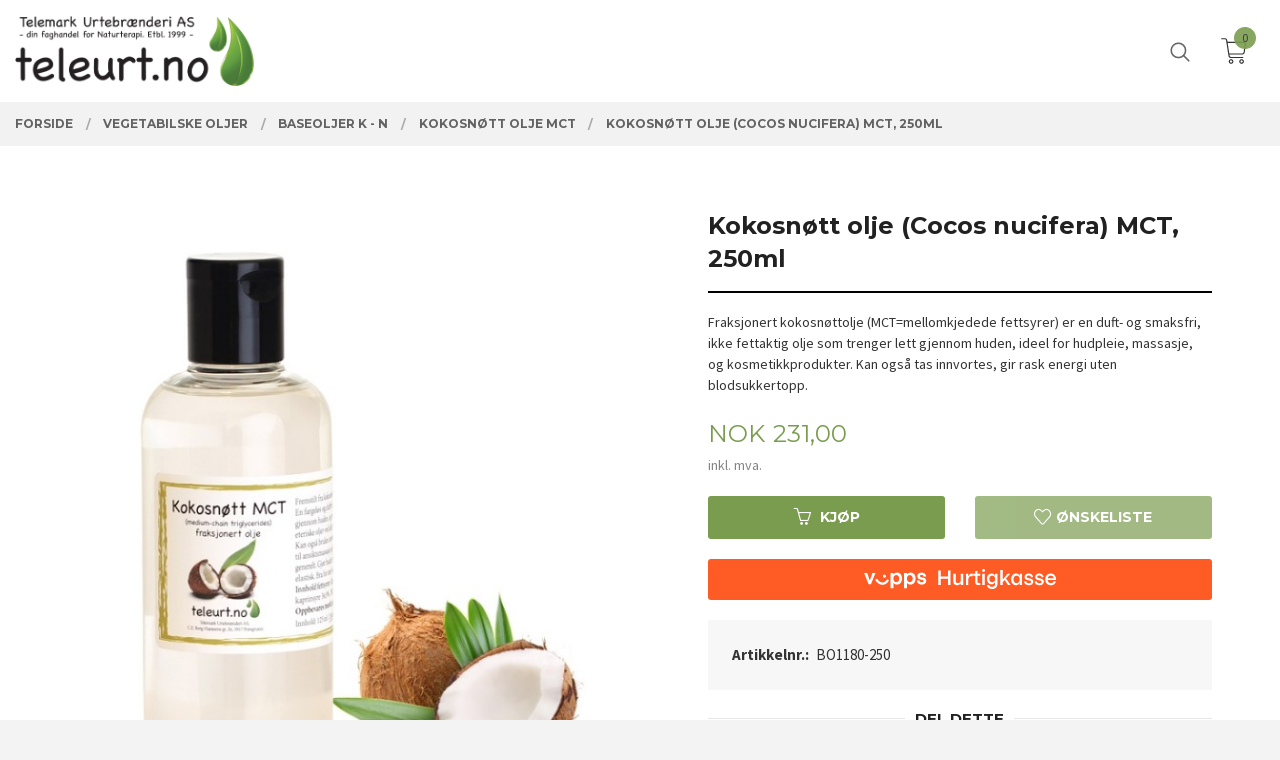

--- FILE ---
content_type: text/html
request_url: https://www.teleurt.no/produkt/baseoljer-vegetabilske-oljer/baseoljer-k-n/kokosnott-olje-mct/kokosnott-olje-cocos-nucifera-mct-250ml
body_size: 29407
content:

<!DOCTYPE html>

<!--[if IE 7]>    <html class="lt-ie10 lt-ie9 lt-ie8 ie7 no-js" lang="no"> <![endif]-->
<!--[if IE 8]>    <html class="lt-ie10 lt-ie9 ie8 no-js" lang="no"> <![endif]-->
<!--[if IE 9]>    <html class="lt-ie10 ie9 no-js" lang="no"> <![endif]-->
<!--[if (gt IE 9)|!(IE)]><!--> <html class="no-js" lang="no"> <!--<![endif]-->

<head prefix="og: http://ogp.me/ns# fb: http://ogp.me/ns/fb# product: http://ogp.me/ns/product#">
    <meta http-equiv="Content-Type" content="text/html; charset=UTF-8">
    <meta http-equiv="X-UA-Compatible" content="IE=edge">
    
                    <title>Kokosnøtt olje (Cocos nucifera) MCT, 250ml | Telemark Urtebrænderi faghandel for Naturterapi</title>
        

    <meta name="description" content="Fraksjonert kokosnøttolje (MCT=mellomkjedede fettsyrer) er en duft- og smaksfri, ikke fettaktig olje som trenger lett gjennom huden, ideel for hudpleie, massasje, og kosmetikkprodukter. Kan også tas innvortes, gir rask energi uten blodsukkertopp.">

    <meta name="keywords" content="">

<meta name="csrf-token" content="dE0SXmPLlNP5dtRtd1unWZyyrJQHwb6QUU6i2vQl">    <link rel="shortcut icon" href="/favicon.ico">
    <meta property="og:title" content="Kokosnøtt olje (Cocos nucifera) MCT, 250ml">
<meta property="og:type" content="product">

<meta property="og:image" content="https://www.teleurt.no/assets/img/630/630/bilder_nettbutikk/001705eea0a4def3fd73bd49f545782d-image.jpeg">

    <meta property="og:image:width" content="630">
    <meta property="og:image:height" content="630">

<meta property="og:description" content="Fraksjonert kokosnøttolje (MCT=mellomkjedede fettsyrer) er en duft- og smaksfri, ikke fettaktig olje som trenger lett gjennom huden, ideel for hudpleie, massasje, og kosmetikkprodukter. Kan også tas innvortes, gir rask energi uten blodsukkertopp.">


<meta property="product:price:amount" content="231.00"> 
<meta property="product:price:currency" content="NOK">

    <meta property="product:category" content="Kokosnøtt olje MCT ">
    <meta property="product-category-link" content="https://www.teleurt.no/butikk/baseoljer-vegetabilske-oljer/baseoljer-k-n/kokosnott-olje-mct">

<meta property="product:availability" content="instock">



<meta property="og:url" content="https://www.teleurt.no/produkt/baseoljer-vegetabilske-oljer/baseoljer-k-n/kokosnott-olje-mct/kokosnott-olje-cocos-nucifera-mct-250ml">
<meta property="og:site_name" content="Telemark Urtebrænderi faghandel for Naturterapi">
<meta property="og:locale" content="nb_NO"><!-- Pioneer scripts & style -->
<meta name="viewport" content="width=device-width, initial-scale=1.0, minimum-scale=1">
<!-- Android Lollipop theme support: http://updates.html5rocks.com/2014/11/Support-for-theme-color-in-Chrome-39-for-Android -->
<meta name="theme-color" content="#7A9C4F">

<link href="/assets/themes/vertex/css/vertex.compiled.css?ver=1676550781" rel="preload" as="style">
<link href="/assets/themes/vertex/css/vertex.compiled.css?ver=1676550781" rel="stylesheet" type="text/css">


<script type="text/javascript" src="/assets/js/modernizr.min-dev.js"></script>
<script>
    window.FEATURES = (function() {
        var list = {"24ai":1,"24chat":1,"24nb":1,"8":1,"api":1,"blog":1,"boxpacker":1,"criteo":1,"discount":1,"dropshipping":1,"facebook_dpa":1,"facebook_product_catalog":1,"fiken":1,"frontendfaq":1,"giftcard":1,"google_analytics_4":1,"google_shopping":1,"klarna_b2b":1,"localization":1,"mega_menu":1,"modal_cart":1,"modal_cart_free_shipping_reminder":1,"modal_cart_products":1,"newsletter":1,"om2_multihandling":1,"pickuppoints":1,"popup_module":1,"printnode":1,"product_image_slider":1,"product_management_2":1,"product_management_2_customize_layout":1,"slider":1,"snapchat":1,"stock_reminders":1,"text":1,"thumb_attribute_connection":1,"tripletex":1,"two":1,"two_search_api":1,"update_price_on_attribute_change":1,"users":1,"vipps_express":1,"webshop":1};

        return {
            get: function(name) { return name in list; }
        };
    })();

    if (window.FEATURES.get('facebook_dpa')) {
                facebook_dpa_id = "";
            }

</script>

   

<script async src="https://client.24nettbutikk.chat/embed.js" data-chat-id=""></script><script>function chat(){(window.lvchtarr=window.lvchtarr||[]).push(arguments)}</script><script>chat('placement', 'bottom-right');</script><!-- Global site tag (gtag.js) - Google Analytics -->
<script type="text/plain" data-category="analytics" async src="https://www.googletagmanager.com/gtag/js?id=G-82S7M9N0KV"></script>
<script type="text/plain" data-category="analytics">
  window.dataLayer = window.dataLayer || [];
  function gtag(){dataLayer.push(arguments);}
  gtag('js', new Date());

      gtag('config', 'G-ECP10W45LN');
    gtag('config', 'G-82S7M9N0KV', {
      theme: 'vertex',
      activeCheckout: 'checkout'
  });
</script>

<script>
    class Item {
        product = {};

        constructor(product) {
            this.product = product;
        }

        #setItemVariant() {
            this.product.item_variant = Array.from(document.querySelectorAll('div.product__attribute'))
                ?.reduce((previousValue, currentValue, currentIndex, array) => {
                    let selectOptions = Array.from(currentValue.children[1].children[0].children);

                    if (!selectOptions.some(option => option.tagName === 'OPTGROUP')) {
                        let attribute = currentValue.children[0].children[0].innerHTML;
                        let value = selectOptions.find(attributeValue => attributeValue.selected).innerHTML;

                        return previousValue += `${attribute}: ${value}${array.length && currentIndex !== array.length - 1 ? ', ' : ''}`;
                    }
                }, '');
        }

        #attachEventListeners() {
            document.querySelectorAll('select.js-attribute').forEach(selector => selector.addEventListener('change', () => this.#setItemVariant()));

            const buyProductButton = document.querySelector('button.js-product__buy-button');

            if (buyProductButton) {
                buyProductButton.addEventListener('click', () => {
                    gtag('event', 'add_to_cart', {
                        currency: 'NOK',
                        value: this.product.value,
                        items: [{ ...this.product, quantity: parseInt(document.getElementById('buy_count').value) }]
                    });
                });
            }

            const buyBundleButton = document.querySelector('button.js-bundle__buy-button');

            if (buyBundleButton) {
                buyBundleButton.addEventListener('click', () => {
                    gtag('event', 'add_to_cart', {
                        currency: 'NOK',
                        value: this.product.value,
                        items: [this.product]
                    });
                });
            }

            const wishListButton = document.querySelector('.product__wishlist-button:not(.disabled)');

            if (wishListButton) {
                wishListButton.addEventListener('click', () => {
                    gtag('event', 'add_to_wishlist', {
                        currency: 'NOK',
                        value: this.product.value,
                        items: [{ ...this.product, quantity: parseInt(document.getElementById('buy_count').value) }],
                    });
                });
            }
        }

        async initialize() {
            await this.#setItemVariant();
            this.#attachEventListeners();

            gtag('event', 'view_item', {
                currency: 'NOK',
                value: this.product.value,
                items: [this.product]
            });
        }
    }
</script>
<!-- Google Analytics -->
<script type="text/plain" data-category="analytics">

    (function (i, s, o, g, r, a, m) {
        i['GoogleAnalyticsObject'] = r;
        i[r] = i[r] || function () {
            (i[r].q = i[r].q || []).push(arguments)
        }, i[r].l = 1 * new Date();
        a = s.createElement(o),
            m = s.getElementsByTagName(o)[0];
        a.async = 1;
        a.src = g;
        m.parentNode.insertBefore(a, m)
    })(window, document, 'script', '//www.google-analytics.com/analytics.js', 'ga');

        ga('create', 'UA-66619633-1', 'auto');
        
    ga('create', 'UA-24343184-8', 'auto', '24nb');

        ga('24nb.send', 'pageview');

    
        ga('send', 'pageview');

    
    
</script>
<div id="sincos-sc"></div>

<script>
    window.SERVER_DATA={"checkoutUrl":"checkout","cartFullHeight":1,"languageId":"1","currency":"NOK","usesFreeShippingReminder":false,"freeShippingCutoff":"2000","useProductUpSell":true,"googleAnalytics4Enabled":true};
</script>
<script src="/js/slider-cart.js?v=da028bb60c478274601657e99203b6c8" type="text/javascript"></script>
<script type="text/javascript">
!function(){var a=document.createElement("script");a.type="text/javascript",a.async=!0,a.src="//config1.veinteractive.com/tags/B7E6E644/E017/407A/B359/43843FB68AC1/tag.js";var b=document.getElementsByTagName("head")[0];if(b)b.appendChild(a,b);else{var b=document.getElementsByTagName("script")[0];b.parentNode.insertBefore(a,b)}}();
</script>

<!-- Google Tag Manager -->
<script>(function(w,d,s,l,i){w[l]=w[l]||[];w[l].push({'gtm.start':
new Date().getTime(),event:'gtm.js'});var f=d.getElementsByTagName(s)[0],
j=d.createElement(s),dl=l!='dataLayer'?'&l='+l:'';j.async=true;j.src=
'https://www.googletagmanager.com/gtm.js?id='+i+dl;f.parentNode.insertBefore(j,f);
})(window,document,'script','dataLayer','GTM-W39RZHM');</script>
<!-- End Google Tag Manager -->






<style>
.company-contact-info dt:nth-child(3) {
display: none;
}
.company-contact-info dd:nth-child(4) {
display: none;
}
</style>
<link rel="stylesheet" href="/css/cookie_consent.css">
<script defer src="/js/cookie_consent.js"></script>
<script>
    window.dataLayer = window.dataLayer || [];
    function gtag(){dataLayer.push(arguments);}

    // Set default consent to 'denied' as a placeholder
    // Determine actual values based on your own requirements
    gtag('consent', 'default', {
        'ad_storage': 'denied',
        'ad_user_data': 'denied',
        'ad_personalization': 'denied',
        'analytics_storage': 'denied',
        'url_passthrough': 'denied'
    });

</script>

<script>

    window.addEventListener('load', function(){

        CookieConsent.run({
            cookie: {
                name: 'cookie_consent_cookie',
                domain: window.location.hostname,
                path: '/',
                expiresAfterDays: 30,
                sameSite: 'Lax'
            },
            disablePageInteraction: true,
            guiOptions: {
                consentModal: {
                    layout: 'box inline',
                    position: 'middle center',
                    equalWeightButtons: false,
                }
            },
            categories: {
                necessary: {
                    enabled: true,
                    readonly: true,
                },
                analytics: {},
                targeting: {}
            },
            language: {
                default: 'no',
                translations: {
                    no: {
                        consentModal: {
                            title: 'Vi bruker cookies!',
                            description: '<p>Vi benytter første- og tredjeparts cookies (informasjonskapsler).</p><br><br><p>Cookies bruker til: </p><br><ul style="padding-left:3px;"><li>Nødvendige funksjoner på nettsiden</li><li>Analyse og statistikk</li><li>Markedsføring som kan brukes for personlig tilpasning av annonser</li></ul><br><p>Velg “Godta alle” om du aksepterer vår bruk av cookie. Hvis du ønsker å endre på cookie-innstillingene, velg “La meg velge selv”.</p><br><p>Les mer om vår Cookie policy <a href="/side/cookies">her.</a></p>',
                            acceptAllBtn: 'Godta alle',
                            acceptNecessaryBtn: 'Godta kun nødvendige',
                            showPreferencesBtn: 'La meg velge selv',
                        },
                        preferencesModal: {
                            title: 'Innstillinger',
                            acceptAllBtn: 'Godta alle',
                            acceptNecessaryBtn: 'Godta kun nødvendige',
                            savePreferencesBtn: 'Lagre og godta innstillinger',
                            closeIconLabel: 'Lukk',
                            sections: [
                                {
                                    title: 'Bruk av cookies 📢',
                                    description: 'Vi bruker cookies for å sikre deg en optimal opplevelse i nettbutikken vår. Noen cookies er påkrevd for at nettbutikken skal fungere. Les mer om vår <a href="/side/sikkerhet_og_personvern" class="cc-link">personvernerklæring</a>.'
                                },
                                {
                                    title: 'Helt nødvendige cookies',
                                    description: 'Cookies som er helt nødvendig for at nettbutikken skal fungere. Man får ikke handlet i nettbutikken uten disse.',
                                },
                                {
                                    title: 'Cookies rundt analyse og oppsamling av statistikk',
                                    description: 'Cookie som lagrer anonym statistikk av besøkende i nettbutikken. Disse brukes av nettbutikkeier for å lære seg mer om hvem publikummet sitt er.',
                                    linkedCategory: 'analytics'
                                },
                                {
                                    title: 'Cookies rundt markedsføring og retargeting',
                                    description: 'Cookies som samler informasjon om din bruk av nettsiden slik at markedsføring kan tilpasses deg.',
                                    linkedCategory: 'targeting'
                                },
                                {
                                    title: 'Mer informasjon',
                                    description: 'Ved spørsmål om vår policy rundt cookies og dine valg, ta gjerne kontakt med oss på <a href="mailto:post@teleurt.no">post@teleurt.no</a>.'
                                }
                            ]
                        }
                    }
                }
            }
        });
    });
</script>

<script type="text/plain" data-category="targeting">
    window.dataLayer = window.dataLayer || [];
    function gtag(){ dataLayer.push(arguments); }
    gtag('consent', 'update', {
        'ad_storage': 'granted',
        'ad_user_data': 'granted',
        'ad_personalization': 'granted'
    });
</script>

<script type="text/plain" data-category="analytics">
    window.dataLayer = window.dataLayer || [];
    function gtag(){ dataLayer.push(arguments); }
    gtag('consent', 'update', {
        'analytics_storage': 'granted',
        'url_passthrough': 'granted'
    });
</script>

            <meta name="google-site-verification" content="8AYH8vF4BuQPOxDlTbC_EvJStNWrBBcA76W104tmGdI" /></head>

<body class="sticky-footer-menu">

    <a href="#main-content" class="sr-only">Gå til innholdet</a>

    <input type="checkbox" id="menu-toggler">

<script>
    document.addEventListener('DOMContentLoaded', function() {
        $('#menu-toggler').change(function() {
            $('body')[this.checked ? 'addClass' : 'removeClass']('menu-open');
        });
    });
</script>

<label id="menu-mask" for="menu-toggler" style="cursor: url([data-uri]),zoom-out"> </label>
<nav id="menu">
    <header>
        <h3>Meny</h3>
        <label for="menu-toggler" class="menu-close">
            <svg xmlns="http://www.w3.org/2000/svg" width="24" height="24" viewBox="0 0 24 24" fill="none" stroke="currentColor" stroke-width="2" stroke-linecap="round" stroke-linejoin="round" class="feather feather-x"><line x1="18" y1="6" x2="6" y2="18"></line> <line x1="6" y1="6" x2="18" y2="18"></line></svg>
        </label>
    </header>

    <ul class="menu--level-0">
<li id="menu-frontpage-link" class=""><div class="menu-item-wrap"><a href="https://www.teleurt.no/">Forside</a></div></li><li class="parent"><input type="checkbox" id="menu-475-opener" class="menu--opener" ><div class="menu-item-wrap"><a href="/butikk/aromaterapi">Aromaterapi</a><label for="menu-475-opener"><i class="icon-keyboard-arrow-down icon-large"></i></label></div><ul class="menu--level-1">
<li class=""><div class="menu-item-wrap"><a href="/butikk/aromaterapi/aromaterapisett">Aromaterapisett</a></div></li><li class=""><div class="menu-item-wrap"><a href="/butikk/aromaterapi/aroma-inhalator">Aroma inhalator</a></div></li><li class=""><div class="menu-item-wrap"><a href="/butikk/aromaterapi/aromalamper-og-oljeblandinger">Eteriske oljeblandinger</a></div></li><li class=""><div class="menu-item-wrap"><a href="/butikk/aromaterapi/rollere">Rollere</a></div></li><li class=""><div class="menu-item-wrap"><a href="/butikk/aromaterapi/boker">Bøker</a></div></li></ul>
</li><li class="parent"><input type="checkbox" id="menu-438-opener" class="menu--opener" ><div class="menu-item-wrap"><a href="/butikk/bad-og-badstu">Bad og badstu</a><label for="menu-438-opener"><i class="icon-keyboard-arrow-down icon-large"></i></label></div><ul class="menu--level-1">
<li class=""><div class="menu-item-wrap"><a href="/butikk/bad-og-badstu/badstuoljer">Badstuoljer</a></div></li><li class=""><div class="menu-item-wrap"><a href="/butikk/bad-og-badstu/saper">Såper</a></div></li><li class=""><div class="menu-item-wrap"><a href="/butikk/bad-og-badstu/cellulitter">Cellulitter</a></div></li></ul>
</li><li class=""><div class="menu-item-wrap"><a href="https://www.teleurt.no/blog" target="_blank">Blogg</a></div></li><li class=""><div class="menu-item-wrap"><a href="/butikk/chaga">Chaga </a></div></li><li class="parent"><input type="checkbox" id="menu-244-opener" class="menu--opener" ><div class="menu-item-wrap"><a href="/butikk/dr-bachs-blomstermedisin">Dr. Bach Blomstermedisin </a><label for="menu-244-opener"><i class="icon-keyboard-arrow-down icon-large"></i></label></div><ul class="menu--level-1">
<li class=""><div class="menu-item-wrap"><a href="/butikk/dr-bachs-blomstermedisin/akuttessenser-blandinger">Akuttessenser/ Blandinger</a></div></li><li class="parent"><input type="checkbox" id="menu-246-opener" class="menu--opener" ><div class="menu-item-wrap"><a href="/butikk/dr-bachs-blomstermedisin/blomsteressenser-10ml">Blomsteressenser 10ml</a><label for="menu-246-opener"><i class="icon-keyboard-arrow-down icon-large"></i></label></div><ul class="menu--level-2">
<li class=""><div class="menu-item-wrap"><a href="/butikk/dr-bachs-blomstermedisin/blomsteressenser-10ml/blomsteressenser-a-g">Blomsteressenser A - G</a></div></li><li class=""><div class="menu-item-wrap"><a href="/butikk/dr-bachs-blomstermedisin/blomsteressenser-10ml/blomsteressenser-h-p">Blomsteressenser H - P</a></div></li><li class=""><div class="menu-item-wrap"><a href="/butikk/dr-bachs-blomstermedisin/blomsteressenser-10ml/blomsteressenser-r-w">Blomsteressenser R - W</a></div></li></ul>
</li><li class=""><div class="menu-item-wrap"><a href="/butikk/dr-bachs-blomstermedisin/komplett-sett-essenser">Komplett sett essenser</a></div></li><li class=""><div class="menu-item-wrap"><a href="/butikk/dr-bachs-blomstermedisin/boker-og-tilbehor">Bøker og tilbehør</a></div></li><li class=""><div class="menu-item-wrap"><a href="/butikk/dr-bachs-blomstermedisin/om-blomstermedisiner">Om blomstermedisiner</a></div></li></ul>
</li><li class="parent"><input type="checkbox" id="menu-306-opener" class="menu--opener" ><div class="menu-item-wrap"><a href="/butikk/duft-og-rokelse">Duft og røkelse</a><label for="menu-306-opener"><i class="icon-keyboard-arrow-down icon-large"></i></label></div><ul class="menu--level-1">
<li class=""><div class="menu-item-wrap"><a href="/butikk/duft-og-rokelse/antikk-myrra-og-rokelse">Antikk myrra og røkelse</a></div></li><li class=""><div class="menu-item-wrap"><a href="/butikk/duft-og-rokelse/duftspredere">Duftspredere</a></div></li><li class=""><div class="menu-item-wrap"><a href="/butikk/duft-og-rokelse/julerokelse">Julerøkelse</a></div></li><li class=""><div class="menu-item-wrap"><a href="/butikk/duft-og-rokelse/oljeblandinger">Oljeblandinger</a></div></li><li class=""><div class="menu-item-wrap"><a href="/butikk/duft-og-rokelse/rom-og-putemist">Rom- og putemist</a></div></li><li class=""><div class="menu-item-wrap"><a href="/butikk/duft-og-rokelse/rokelsepinner">Røkelsepinner</a></div></li></ul>
</li><li class="parent"><input type="checkbox" id="menu-92-opener" class="menu--opener" ><div class="menu-item-wrap"><a href="/butikk/eteriske-oljer">Eteriske oljer</a><label for="menu-92-opener"><i class="icon-keyboard-arrow-down icon-large"></i></label></div><ul class="menu--level-1">
<li class=""><div class="menu-item-wrap"><a href="/butikk/eteriske-oljer/populaere-eteriske-oljer-1">Populære eteriske oljer</a></div></li><li class=""><div class="menu-item-wrap"><a href="/butikk/eteriske-oljer/eo-sett-og-blandinger">Eteriske blandinger og sett</a></div></li><li class=""><div class="menu-item-wrap"><a href="/butikk/eteriske-oljer/sikkerhetsveiledning">Trygg bruk av eteriske oljer</a></div></li><li class="parent"><input type="checkbox" id="menu-100-opener" class="menu--opener" ><div class="menu-item-wrap"><a href="/butikk/eteriske-oljer/eteriske-oljer-a-d">Eteriske oljer A - D</a><label for="menu-100-opener"><i class="icon-keyboard-arrow-down icon-large"></i></label></div><ul class="menu--level-2">
<li class=""><div class="menu-item-wrap"><a href="/butikk/eteriske-oljer/eteriske-oljer-a-d/amyris-eterisk-olje">Amyris eterisk olje</a></div></li><li class=""><div class="menu-item-wrap"><a href="/butikk/eteriske-oljer/eteriske-oljer-a-d/anis-eterisk-olje">Anis eterisk olje</a></div></li><li class=""><div class="menu-item-wrap"><a href="/butikk/eteriske-oljer/eteriske-oljer-a-d/appelsin-eterisk-olje">Appelsin eterisk olje</a></div></li><li class=""><div class="menu-item-wrap"><a href="/butikk/eteriske-oljer/eteriske-oljer-a-d/basilikum-eterisk-olje">Basilikum eterisk olje</a></div></li><li class=""><div class="menu-item-wrap"><a href="/butikk/eteriske-oljer/eteriske-oljer-a-d/bergamott-eterisk-olje">Bergamott eterisk olje</a></div></li><li class=""><div class="menu-item-wrap"><a href="/butikk/eteriske-oljer/eteriske-oljer-a-d/bjork-eterisk-olje">Bjørk eterisk olje</a></div></li><li class=""><div class="menu-item-wrap"><a href="/butikk/eteriske-oljer/eteriske-oljer-a-d/cajuput-eterisk-olje">Cajuput eterisk olje</a></div></li><li class=""><div class="menu-item-wrap"><a href="/butikk/eteriske-oljer/eteriske-oljer-a-d/copaiba-olje">Copaiba olje</a></div></li></ul>
</li><li class="parent"><input type="checkbox" id="menu-133-opener" class="menu--opener" ><div class="menu-item-wrap"><a href="/butikk/eteriske-oljer/eteriske-oljer-e-i">Eteriske oljer E - I</a><label for="menu-133-opener"><i class="icon-keyboard-arrow-down icon-large"></i></label></div><ul class="menu--level-2">
<li class=""><div class="menu-item-wrap"><a href="/butikk/eteriske-oljer/eteriske-oljer-e-i/einerbaer-eterisk-olje">Einerbær eterisk olje</a></div></li><li class=""><div class="menu-item-wrap"><a href="/butikk/eteriske-oljer/eteriske-oljer-e-i/eukalyptus-eterisk-olje">Eukalyptus eterisk olje</a></div></li><li class=""><div class="menu-item-wrap"><a href="/butikk/eteriske-oljer/eteriske-oljer-e-i/frankincense-olje">Frankincense olje</a></div></li><li class=""><div class="menu-item-wrap"><a href="/butikk/eteriske-oljer/eteriske-oljer-e-i/furu-eterisk-olje">Furu eterisk olje</a></div></li><li class=""><div class="menu-item-wrap"><a href="/butikk/eteriske-oljer/eteriske-oljer-e-i/geranium-eterisk-olje">Geranium eterisk olje</a></div></li><li class=""><div class="menu-item-wrap"><a href="/butikk/eteriske-oljer/eteriske-oljer-e-i/gran-eterisk-olje">Gran eterisk olje</a></div></li><li class=""><div class="menu-item-wrap"><a href="/butikk/eteriske-oljer/eteriske-oljer-e-i/grapefrukt-eterisk-olje">Grapefrukt eterisk olje</a></div></li><li class=""><div class="menu-item-wrap"><a href="/butikk/eteriske-oljer/eteriske-oljer-e-i/gronnmynte-eterisk-olje">Grønnmynte eterisk olje</a></div></li><li class=""><div class="menu-item-wrap"><a href="/butikk/eteriske-oljer/eteriske-oljer-e-i/gulrot-eterisk-olje">Gulrot eterisk olje</a></div></li><li class=""><div class="menu-item-wrap"><a href="/butikk/eteriske-oljer/eteriske-oljer-e-i/gurkemeie-eterisk-olje">Gurkemeie eterisk olje</a></div></li><li class=""><div class="menu-item-wrap"><a href="/butikk/eteriske-oljer/eteriske-oljer-e-i/helichrysum-eterisk-olje">Helichrysum eterisk olje</a></div></li><li class=""><div class="menu-item-wrap"><a href="/butikk/eteriske-oljer/eteriske-oljer-e-i/immortelle-eterisk-olje">Immortelle eterisk olje</a></div></li><li class=""><div class="menu-item-wrap"><a href="/butikk/eteriske-oljer/eteriske-oljer-e-i/ingefaer-eterisk-olje">Ingefær eterisk olje</a></div></li></ul>
</li><li class="parent"><input type="checkbox" id="menu-151-opener" class="menu--opener" ><div class="menu-item-wrap"><a href="/butikk/eteriske-oljer/eteriske-oljer-j-k">Eteriske oljer J - K</a><label for="menu-151-opener"><i class="icon-keyboard-arrow-down icon-large"></i></label></div><ul class="menu--level-2">
<li class=""><div class="menu-item-wrap"><a href="/butikk/eteriske-oljer/eteriske-oljer-j-k/japanmynte-eterisk-olje">Japanmynte eterisk olje</a></div></li><li class=""><div class="menu-item-wrap"><a href="/butikk/eteriske-oljer/eteriske-oljer-j-k/kamfer-eterisk-olje">Kamfer eterisk olje</a></div></li><li class=""><div class="menu-item-wrap"><a href="/butikk/eteriske-oljer/eteriske-oljer-j-k/kamille-eterisk-olje">Kamille eterisk olje</a></div></li><li class=""><div class="menu-item-wrap"><a href="/butikk/eteriske-oljer/eteriske-oljer-j-k/kanel-eterisk-olje">Kanel eterisk olje</a></div></li><li class=""><div class="menu-item-wrap"><a href="/butikk/eteriske-oljer/eteriske-oljer-j-k/kardemomme-eterisk-olje">Kardemomme eterisk olje</a></div></li><li class=""><div class="menu-item-wrap"><a href="/butikk/eteriske-oljer/eteriske-oljer-j-k/koriander-eterisk-olje">Koriander eterisk olje</a></div></li><li class=""><div class="menu-item-wrap"><a href="/butikk/eteriske-oljer/eteriske-oljer-j-k/kryddernellik-eterisk-olje">Kryddernellik eterisk olje</a></div></li><li class=""><div class="menu-item-wrap"><a href="/butikk/eteriske-oljer/eteriske-oljer-j-k/kunzea-eterisk-olje">Kunzea eterisk olje</a></div></li><li class=""><div class="menu-item-wrap"><a href="/butikk/eteriske-oljer/eteriske-oljer-j-k/kvann-eterisk-olje">Kvann eterisk olje</a></div></li><li class=""><div class="menu-item-wrap"><a href="/butikk/eteriske-oljer/eteriske-oljer-j-k/jasmin-absolu-olje">Jasmin absolu olje</a></div></li></ul>
</li><li class="parent"><input type="checkbox" id="menu-161-opener" class="menu--opener" ><div class="menu-item-wrap"><a href="/butikk/eteriske-oljer/eteriske-oljer-l-m">Eteriske oljer L - M</a><label for="menu-161-opener"><i class="icon-keyboard-arrow-down icon-large"></i></label></div><ul class="menu--level-2">
<li class=""><div class="menu-item-wrap"><a href="/butikk/eteriske-oljer/eteriske-oljer-l-m/laurbaerblad-olje">Laurbærblad olje</a></div></li><li class=""><div class="menu-item-wrap"><a href="/butikk/eteriske-oljer/eteriske-oljer-l-m/lavendel-eterisk-olje">Lavendel eterisk olje</a></div></li><li class=""><div class="menu-item-wrap"><a href="/butikk/eteriske-oljer/eteriske-oljer-l-m/legevendelrot-eterisk-olje">Legevendelrot eterisk olje</a></div></li><li class=""><div class="menu-item-wrap"><a href="/butikk/eteriske-oljer/eteriske-oljer-l-m/leleshwa-eterisk-olje">Leleshwa eterisk olje</a></div></li><li class=""><div class="menu-item-wrap"><a href="/butikk/eteriske-oljer/eteriske-oljer-l-m/lindeblomst-absolu-olje">Lindeblomst absolu olje</a></div></li><li class=""><div class="menu-item-wrap"><a href="/butikk/eteriske-oljer/eteriske-oljer-l-m/lopstikke-eterisk-olje">Løpstikke eterisk olje</a></div></li><li class=""><div class="menu-item-wrap"><a href="/butikk/eteriske-oljer/eteriske-oljer-l-m/mandarin-eterisk-olje">Mandarin eterisk olje</a></div></li><li class=""><div class="menu-item-wrap"><a href="/butikk/eteriske-oljer/eteriske-oljer-l-m/may-chang-eterisk-olje">May Chang eterisk olje</a></div></li><li class=""><div class="menu-item-wrap"><a href="/butikk/eteriske-oljer/eteriske-oljer-l-m/merian-eterisk-olje">Merian eterisk olje</a></div></li><li class=""><div class="menu-item-wrap"><a href="/butikk/eteriske-oljer/eteriske-oljer-l-m/muskatellsalvie-olje">Muskatellsalvie olje</a></div></li><li class=""><div class="menu-item-wrap"><a href="/butikk/eteriske-oljer/eteriske-oljer-l-m/myrra-eterisk-olje">Myrra eterisk olje</a></div></li><li class=""><div class="menu-item-wrap"><a href="/butikk/eteriske-oljer/eteriske-oljer-l-m/myrt-eterisk-olje">Myrt eterisk olje</a></div></li></ul>
</li><li class="parent"><input type="checkbox" id="menu-177-opener" class="menu--opener" ><div class="menu-item-wrap"><a href="/butikk/eteriske-oljer/eteriske-oljer-n-p">Eteriske oljer N - P</a><label for="menu-177-opener"><i class="icon-keyboard-arrow-down icon-large"></i></label></div><ul class="menu--level-2">
<li class=""><div class="menu-item-wrap"><a href="/butikk/eteriske-oljer/eteriske-oljer-n-p/neroli-eterisk-olje">Neroli eterisk olje</a></div></li><li class=""><div class="menu-item-wrap"><a href="/butikk/eteriske-oljer/eteriske-oljer-n-p/niaouli-eterisk-olje">Niaouli eterisk olje</a></div></li><li class=""><div class="menu-item-wrap"><a href="/butikk/eteriske-oljer/eteriske-oljer-n-p/olibanum-eterisk-olje">Olibanum eterisk olje</a></div></li><li class=""><div class="menu-item-wrap"><a href="/butikk/eteriske-oljer/eteriske-oljer-n-p/oregano-eterisk-olje">Oregano eterisk olje</a></div></li><li class=""><div class="menu-item-wrap"><a href="/butikk/eteriske-oljer/eteriske-oljer-n-p/palmarosa-eterisk-olje">Palmarosa eterisk olje</a></div></li><li class=""><div class="menu-item-wrap"><a href="/butikk/eteriske-oljer/eteriske-oljer-n-p/patsjuli-eterisk-olje">Patsjuli eterisk olje</a></div></li><li class=""><div class="menu-item-wrap"><a href="/butikk/eteriske-oljer/eteriske-oljer-n-p/pepper">Pepper eterisk olje</a></div></li><li class=""><div class="menu-item-wrap"><a href="/butikk/eteriske-oljer/eteriske-oljer-n-p/peppermynte-eterisk-olje">Peppermynte eterisk olje</a></div></li><li class=""><div class="menu-item-wrap"><a href="/butikk/eteriske-oljer/eteriske-oljer-n-p/petitgrain-eterisk-olje">Petitgrain eterisk olje</a></div></li></ul>
</li><li class="parent"><input type="checkbox" id="menu-204-opener" class="menu--opener" ><div class="menu-item-wrap"><a href="/butikk/eteriske-oljer/eteriske-oljer-r-s">Eteriske oljer R - S</a><label for="menu-204-opener"><i class="icon-keyboard-arrow-down icon-large"></i></label></div><ul class="menu--level-2">
<li class=""><div class="menu-item-wrap"><a href="/butikk/eteriske-oljer/eteriske-oljer-r-s/ravintsara-eterisk-olje">Ravintsara eterisk olje</a></div></li><li class=""><div class="menu-item-wrap"><a href="/butikk/eteriske-oljer/eteriske-oljer-r-s/rose-eterisk-olje">Rose eterisk olje</a></div></li><li class=""><div class="menu-item-wrap"><a href="/butikk/eteriske-oljer/eteriske-oljer-r-s/rosmarin-eterisk-olje">Rosmarin eterisk olje</a></div></li><li class=""><div class="menu-item-wrap"><a href="/butikk/eteriske-oljer/eteriske-oljer-r-s/rokelsestre-eterisk-olje">Røkelsestre eterisk olje</a></div></li><li class=""><div class="menu-item-wrap"><a href="/butikk/eteriske-oljer/eteriske-oljer-r-s/salvie-eterisk-olje">Salvie eterisk olje</a></div></li><li class=""><div class="menu-item-wrap"><a href="/butikk/eteriske-oljer/eteriske-oljer-r-s/sandeltre-eterisk-olje">Sandeltre eterisk olje</a></div></li><li class=""><div class="menu-item-wrap"><a href="/butikk/eteriske-oljer/eteriske-oljer-r-s/sedertre-eterisk-olje">Sedertre eterisk olje</a></div></li><li class=""><div class="menu-item-wrap"><a href="/butikk/eteriske-oljer/eteriske-oljer-r-s/sitrongress-eterisk-olje">Sitrongress eterisk olje</a></div></li><li class=""><div class="menu-item-wrap"><a href="/butikk/eteriske-oljer/eteriske-oljer-r-s/sitronella-eterisk-olje">Sitronella eterisk olje</a></div></li><li class=""><div class="menu-item-wrap"><a href="/butikk/eteriske-oljer/eteriske-oljer-r-s/sitron-eterisk-olje">Sitron eterisk olje</a></div></li><li class=""><div class="menu-item-wrap"><a href="/butikk/eteriske-oljer/eteriske-oljer-r-s/sort-pepper-eterisk-olje">Sort pepper eterisk olje</a></div></li><li class=""><div class="menu-item-wrap"><a href="/butikk/eteriske-oljer/eteriske-oljer-r-s/svartgran-eterisk-olje">Svartgran eterisk olje</a></div></li><li class=""><div class="menu-item-wrap"><a href="/butikk/eteriske-oljer/eteriske-oljer-r-s/sypress-eterisk-olje">Sypress eterisk olje</a></div></li></ul>
</li><li class="parent"><input type="checkbox" id="menu-232-opener" class="menu--opener" ><div class="menu-item-wrap"><a href="/butikk/eteriske-oljer/eteriske-oljer-t-a">Eteriske oljer T - Å</a><label for="menu-232-opener"><i class="icon-keyboard-arrow-down icon-large"></i></label></div><ul class="menu--level-2">
<li class=""><div class="menu-item-wrap"><a href="/butikk/eteriske-oljer/eteriske-oljer-t-a/tea-tree-eterisk-olje">Tea Tree eterisk olje</a></div></li><li class=""><div class="menu-item-wrap"><a href="/butikk/eteriske-oljer/eteriske-oljer-t-a/timian-eterisk-olje">Timian eterisk olje</a></div></li><li class=""><div class="menu-item-wrap"><a href="/butikk/eteriske-oljer/eteriske-oljer-t-a/vetivergress-olje">Vetivergress olje</a></div></li><li class=""><div class="menu-item-wrap"><a href="/butikk/eteriske-oljer/eteriske-oljer-t-a/ylang-eterisk-olje">Ylang eterisk olje</a></div></li></ul>
</li><li class=""><div class="menu-item-wrap"><a href="/butikk/eteriske-oljer/om-eteriske-oljer">Om eteriske oljer</a></div></li><li class=""><div class="menu-item-wrap"><a href="/butikk/eteriske-oljer/om-fremstilling">Om fremstilling</a></div></li><li class=""><div class="menu-item-wrap"><a href="/butikk/eteriske-oljer/om-kvaliteten">Om kvaliteten</a></div></li><li class=""><div class="menu-item-wrap"><a href="/butikk/eteriske-oljer/om-aromaterapi">Om aromaterapi</a></div></li></ul>
</li><li class=""><div class="menu-item-wrap"><a href="/butikk/gavekort">Gavekort</a></div></li><li class="parent"><input type="checkbox" id="menu-460-opener" class="menu--opener" ><div class="menu-item-wrap"><a href="/butikk/helse-div-blandinger">Helseplager</a><label for="menu-460-opener"><i class="icon-keyboard-arrow-down icon-large"></i></label></div><ul class="menu--level-1">
<li class=""><div class="menu-item-wrap"><a href="/butikk/helse-div-blandinger/forkjolelse-og-smitte">Forkjølelse, allergi og smitte</a></div></li><li class=""><div class="menu-item-wrap"><a href="/butikk/helse-div-blandinger/hemoroider">Hemoroider</a></div></li><li class="parent"><input type="checkbox" id="menu-470-opener" class="menu--opener" ><div class="menu-item-wrap"><a href="/butikk/helse-div-blandinger/herpes">Herpes</a><label for="menu-470-opener"><i class="icon-keyboard-arrow-down icon-large"></i></label></div><ul class="menu--level-2">
<li class=""><div class="menu-item-wrap"><a href="/butikk/helse-div-blandinger/herpes/mer-om-herpes">Mer om herpes</a></div></li></ul>
</li><li class="parent"><input type="checkbox" id="menu-467-opener" class="menu--opener" ><div class="menu-item-wrap"><a href="/butikk/helse-div-blandinger/kramper-og-areknuter">Kramper og åreknuter</a><label for="menu-467-opener"><i class="icon-keyboard-arrow-down icon-large"></i></label></div><ul class="menu--level-2">
<li class=""><div class="menu-item-wrap"><a href="/butikk/helse-div-blandinger/kramper-og-areknuter/mer-om-areknuter">Mer om åreknuter</a></div></li><li class=""><div class="menu-item-wrap"><a href="/butikk/helse-div-blandinger/kramper-og-areknuter/mer-om-bioflyt">Mer om Bioflyt</a></div></li></ul>
</li><li class=""><div class="menu-item-wrap"><a href="/butikk/helse-div-blandinger/muskelsmerter">Muskelsmerter</a></div></li><li class="parent"><input type="checkbox" id="menu-471-opener" class="menu--opener" ><div class="menu-item-wrap"><a href="/butikk/helse-div-blandinger/negl-og-fotsopp">Negl- og fotsopp</a><label for="menu-471-opener"><i class="icon-keyboard-arrow-down icon-large"></i></label></div><ul class="menu--level-2">
<li class=""><div class="menu-item-wrap"><a href="/butikk/helse-div-blandinger/negl-og-fotsopp/mer-om-negl-og-fotsopp">Mer om negl- og fotsopp</a></div></li></ul>
</li><li class=""><div class="menu-item-wrap"><a href="/butikk/helse-div-blandinger/sovnloshet">Søvnløshet</a></div></li><li class="parent"><input type="checkbox" id="menu-464-opener" class="menu--opener" ><div class="menu-item-wrap"><a href="/butikk/helse-div-blandinger/orelys-og-orevoks">Ørelys og ørevoks</a><label for="menu-464-opener"><i class="icon-keyboard-arrow-down icon-large"></i></label></div><ul class="menu--level-2">
<li class=""><div class="menu-item-wrap"><a href="/butikk/helse-div-blandinger/orelys-og-orevoks/laer-mer-om-orelysbehandling">Lær mer om ørelysbehandling</a></div></li></ul>
</li></ul>
</li><li class="parent"><input type="checkbox" id="menu-449-opener" class="menu--opener" ><div class="menu-item-wrap"><a href="/butikk/hud-og-kroppspleie">Hudpleie</a><label for="menu-449-opener"><i class="icon-keyboard-arrow-down icon-large"></i></label></div><ul class="menu--level-1">
<li class=""><div class="menu-item-wrap"><a href="/butikk/hud-og-kroppspleie/eksklusive-hudoljer">Ansiktsoljer og serum</a></div></li><li class=""><div class="menu-item-wrap"><a href="/butikk/hud-og-kroppspleie/cellulitter">Cellulitter</a></div></li><li class=""><div class="menu-item-wrap"><a href="/butikk/hud-og-kroppspleie/flasker">Flasker</a></div></li><li class=""><div class="menu-item-wrap"><a href="/butikk/hud-og-kroppspleie/fotpleie">Fotpleie</a></div></li><li class=""><div class="menu-item-wrap"><a href="/butikk/hud-og-kroppspleie/gemstone-ansiktsroller">Gemstone ansiktsroller</a></div></li><li class=""><div class="menu-item-wrap"><a href="/butikk/hud-og-kroppspleie/hudpleie-med-arganolje">Hudpleie med Arganolje</a></div></li><li class=""><div class="menu-item-wrap"><a href="/butikk/hud-og-kroppspleie/hudproblemer-oljeblandinger">Hudproblemer, oljeblandinger</a></div></li><li class="parent"><input type="checkbox" id="menu-455-opener" class="menu--opener" ><div class="menu-item-wrap"><a href="/butikk/hud-og-kroppspleie/leirer">Leirer</a><label for="menu-455-opener"><i class="icon-keyboard-arrow-down icon-large"></i></label></div><ul class="menu--level-2">
<li class=""><div class="menu-item-wrap"><a href="/butikk/hud-og-kroppspleie/leirer/gronn-leire">Grønn leire</a></div></li><li class=""><div class="menu-item-wrap"><a href="/butikk/hud-og-kroppspleie/leirer/hvit-leire">Hvit kaolin leire</a></div></li><li class=""><div class="menu-item-wrap"><a href="/butikk/hud-og-kroppspleie/leirer/rasul-leire">Rasul leire</a></div></li><li class=""><div class="menu-item-wrap"><a href="/butikk/hud-og-kroppspleie/leirer/rod-leire">Rød leire</a></div></li></ul>
</li><li class=""><div class="menu-item-wrap"><a href="/butikk/hud-og-kroppspleie/ringblomst-calendula">Ringblomst - Calendula produkter</a></div></li><li class=""><div class="menu-item-wrap"><a href="/butikk/hud-og-kroppspleie/skjeggoljer">Skjeggoljer</a></div></li><li class=""><div class="menu-item-wrap"><a href="/butikk/hud-og-kroppspleie/solprodukter">Solprodukter</a></div></li></ul>
</li><li class="parent"><input type="checkbox" id="menu-577-opener" class="menu--opener" ><div class="menu-item-wrap"><a href="/butikk/blomstervann-hydrolater">Hydrolater</a><label for="menu-577-opener"><i class="icon-keyboard-arrow-down icon-large"></i></label></div><ul class="menu--level-1">
<li class=""><div class="menu-item-wrap"><a href="/butikk/blomstervann-hydrolater/immortelle-hydrolat">Immortelle hydrolat</a></div></li><li class=""><div class="menu-item-wrap"><a href="/butikk/blomstervann-hydrolater/kamille-hydrolat">Kamille hydrolat</a></div></li><li class=""><div class="menu-item-wrap"><a href="/butikk/blomstervann-hydrolater/lavendel-hydrolat">Lavendel hydrolat</a></div></li><li class=""><div class="menu-item-wrap"><a href="/butikk/blomstervann-hydrolater/neroli-hydrolat">Neroli hydrolat</a></div></li><li class=""><div class="menu-item-wrap"><a href="/butikk/blomstervann-hydrolater/olibanum-hydrolat">Olibanum hydrolat</a></div></li><li class=""><div class="menu-item-wrap"><a href="/butikk/blomstervann-hydrolater/peppermynte-hydrolat">Peppermynte hydrolat</a></div></li><li class=""><div class="menu-item-wrap"><a href="/butikk/blomstervann-hydrolater/rose-hydrolat">Rose hydrolat</a></div></li><li class=""><div class="menu-item-wrap"><a href="/butikk/blomstervann-hydrolater/rosmarin-hydrolat">Rosmarin hydrolat</a></div></li><li class=""><div class="menu-item-wrap"><a href="/butikk/blomstervann-hydrolater/tea-tree-hydrolat">Tea tree hydrolat</a></div></li><li class=""><div class="menu-item-wrap"><a href="/butikk/blomstervann-hydrolater/trollhassel-hydrolat">Trollhassel hydrolat</a></div></li></ul>
</li><li class=""><div class="menu-item-wrap"><a href="/butikk/lavendel-produkter">Lavendel </a></div></li><li class="parent"><input type="checkbox" id="menu-400-opener" class="menu--opener" ><div class="menu-item-wrap"><a href="/butikk/massasjeoljer-pro">Massasjeoljer</a><label for="menu-400-opener"><i class="icon-keyboard-arrow-down icon-large"></i></label></div><ul class="menu--level-1">
<li class=""><div class="menu-item-wrap"><a href="/butikk/massasjeoljer-pro/allround-massasje">Allround massasjeolje</a></div></li><li class=""><div class="menu-item-wrap"><a href="/butikk/massasjeoljer-pro/dyp-massasje">Dyp massasjeolje</a></div></li><li class=""><div class="menu-item-wrap"><a href="/butikk/massasjeoljer-pro/eksklusiv-massasjeolje-1">Eksklusiv massasjeolje</a></div></li><li class=""><div class="menu-item-wrap"><a href="/butikk/massasjeoljer-pro/harmoni-massasjeolje-1">Harmoni massasjeolje</a></div></li><li class=""><div class="menu-item-wrap"><a href="/butikk/massasjeoljer-pro/muskel-massasjeolje-1">Muskel massasjeolje</a></div></li><li class=""><div class="menu-item-wrap"><a href="/butikk/massasjeoljer-pro/rygg-og-nakke-massasjeolje">Rygg og nakke massasjeolje</a></div></li><li class=""><div class="menu-item-wrap"><a href="/butikk/massasjeoljer-pro/slimming-massasjeolje-1">Slimming massasjeolje</a></div></li><li class=""><div class="menu-item-wrap"><a href="/butikk/massasjeoljer-pro/lavendel-massasjeolje-1">Lavendel massasjeolje</a></div></li></ul>
</li><li class="parent"><input type="checkbox" id="menu-281-opener" class="menu--opener" ><div class="menu-item-wrap"><a href="/butikk/mygg-og-flattmidler">Mygg- og flåttmidler</a><label for="menu-281-opener"><i class="icon-keyboard-arrow-down icon-large"></i></label></div><ul class="menu--level-1">
<li class=""><div class="menu-item-wrap"><a href="/butikk/mygg-og-flattmidler/laer-mer-om-flatt">Lær mer om flått</a></div></li></ul>
</li><li class=""><div class="menu-item-wrap"><a href="/butikk/teer-og-urteekstrakter">Teer og urteekstrakter </a></div></li><li class="selected parent"><input type="checkbox" id="menu-122-opener" class="menu--opener" checked><div class="menu-item-wrap"><a href="/butikk/baseoljer-vegetabilske-oljer">Vegetabilske oljer</a><label for="menu-122-opener"><i class="icon-keyboard-arrow-down icon-large"></i></label></div><ul class="menu--level-1">
<li class="parent"><input type="checkbox" id="menu-123-opener" class="menu--opener" ><div class="menu-item-wrap"><a href="/butikk/baseoljer-vegetabilske-oljer/baseoljer-a-j">Baseoljer A - J</a><label for="menu-123-opener"><i class="icon-keyboard-arrow-down icon-large"></i></label></div><ul class="menu--level-2">
<li class=""><div class="menu-item-wrap"><a href="/butikk/baseoljer-vegetabilske-oljer/baseoljer-a-j/agurkurt-18-gla">Agurkurt 18% GLA </a></div></li><li class=""><div class="menu-item-wrap"><a href="/butikk/baseoljer-vegetabilske-oljer/baseoljer-a-j/aprikoskjerne">Aprikoskjerne</a></div></li><li class=""><div class="menu-item-wrap"><a href="/butikk/baseoljer-vegetabilske-oljer/baseoljer-a-j/argan">Argan </a></div></li><li class=""><div class="menu-item-wrap"><a href="/butikk/baseoljer-vegetabilske-oljer/baseoljer-a-j/avokado-kaldpresset">Avokado kaldpresset </a></div></li><li class=""><div class="menu-item-wrap"><a href="/butikk/baseoljer-vegetabilske-oljer/baseoljer-a-j/castor-kaldpresset">Castor kaldpresset</a></div></li><li class=""><div class="menu-item-wrap"><a href="/butikk/baseoljer-vegetabilske-oljer/baseoljer-a-j/druekjerne">Druekjerne</a></div></li><li class=""><div class="menu-item-wrap"><a href="/butikk/baseoljer-vegetabilske-oljer/baseoljer-a-j/ferskenkjerne">Ferskenkjerne</a></div></li><li class=""><div class="menu-item-wrap"><a href="/butikk/baseoljer-vegetabilske-oljer/baseoljer-a-j/hampfro-kaldpresset">Hampfrø kaldpresset </a></div></li><li class=""><div class="menu-item-wrap"><a href="/butikk/baseoljer-vegetabilske-oljer/baseoljer-a-j/hvetekim-kaldpresset">Hvetekim kaldpresset</a></div></li><li class="parent"><input type="checkbox" id="menu-196-opener" class="menu--opener" ><div class="menu-item-wrap"><a href="/butikk/baseoljer-vegetabilske-oljer/baseoljer-a-j/jojoba-golden">Jojoba - Golden </a><label for="menu-196-opener"><i class="icon-keyboard-arrow-down icon-large"></i></label></div><ul class="menu--level-3">
<li class=""><div class="menu-item-wrap"><a href="/butikk/baseoljer-vegetabilske-oljer/baseoljer-a-j/jojoba-golden/mer-om-jojoba-golden">Mer om Jojoba Golden</a></div></li></ul>
</li></ul>
</li><li class="selected parent"><input type="checkbox" id="menu-197-opener" class="menu--opener" checked><div class="menu-item-wrap"><a href="/butikk/baseoljer-vegetabilske-oljer/baseoljer-k-n">Baseoljer K - N</a><label for="menu-197-opener"><i class="icon-keyboard-arrow-down icon-large"></i></label></div><ul class="menu--level-2">
<li class="current"><div class="menu-item-wrap"><a href="/butikk/baseoljer-vegetabilske-oljer/baseoljer-k-n/kokosnott-olje-mct">Kokosnøtt olje MCT </a></div></li><li class=""><div class="menu-item-wrap"><a href="/butikk/baseoljer-vegetabilske-oljer/baseoljer-k-n/kukuinott">Kukuinøtt</a></div></li><li class=""><div class="menu-item-wrap"><a href="/butikk/baseoljer-vegetabilske-oljer/baseoljer-k-n/mandel-kaldpresset">Mandel kaldpresset </a></div></li><li class=""><div class="menu-item-wrap"><a href="/butikk/baseoljer-vegetabilske-oljer/baseoljer-k-n/moringa">Moringa</a></div></li><li class=""><div class="menu-item-wrap"><a href="/butikk/baseoljer-vegetabilske-oljer/baseoljer-k-n/neem">Neem </a></div></li><li class=""><div class="menu-item-wrap"><a href="/butikk/baseoljer-vegetabilske-oljer/baseoljer-k-n/nyperosefro-kaldpresset">Nyperosefrø kaldpresset </a></div></li></ul>
</li><li class="parent"><input type="checkbox" id="menu-219-opener" class="menu--opener" ><div class="menu-item-wrap"><a href="/butikk/baseoljer-vegetabilske-oljer/baseoljer-o-a">Baseoljer O - Å</a><label for="menu-219-opener"><i class="icon-keyboard-arrow-down icon-large"></i></label></div><ul class="menu--level-2">
<li class=""><div class="menu-item-wrap"><a href="/butikk/baseoljer-vegetabilske-oljer/baseoljer-o-a/oliven-kaldpresset">Oliven kaldpresset </a></div></li><li class=""><div class="menu-item-wrap"><a href="/butikk/baseoljer-vegetabilske-oljer/baseoljer-o-a/ringblomst">Ringblomst</a></div></li><li class="parent"><input type="checkbox" id="menu-230-opener" class="menu--opener" ><div class="menu-item-wrap"><a href="/butikk/baseoljer-vegetabilske-oljer/baseoljer-o-a/svart-karvefro-kaldpresset">Svart Karvefrø kaldpresset </a><label for="menu-230-opener"><i class="icon-keyboard-arrow-down icon-large"></i></label></div><ul class="menu--level-3">
<li class=""><div class="menu-item-wrap"><a href="/butikk/baseoljer-vegetabilske-oljer/baseoljer-o-a/svart-karvefro-kaldpresset/laer-mer-om-svart-karvefroolje">Lær mer om Svart Karvefrøolje</a></div></li></ul>
</li><li class="parent"><input type="checkbox" id="menu-231-opener" class="menu--opener" ><div class="menu-item-wrap"><a href="/butikk/baseoljer-vegetabilske-oljer/baseoljer-o-a/tamanu-kaldpresset">Tamanu kaldpresset</a><label for="menu-231-opener"><i class="icon-keyboard-arrow-down icon-large"></i></label></div><ul class="menu--level-3">
<li class=""><div class="menu-item-wrap"><a href="/butikk/baseoljer-vegetabilske-oljer/baseoljer-o-a/tamanu-kaldpresset/laer-mer-om-tamanu-olje">Lær mer om Tamanu-olje</a></div></li></ul>
</li><li class=""><div class="menu-item-wrap"><a href="/butikk/baseoljer-vegetabilske-oljer/baseoljer-o-a/tindved">Tindved</a></div></li><li class=""><div class="menu-item-wrap"><a href="/butikk/baseoljer-vegetabilske-oljer/baseoljer-o-a/tistel">Tistel</a></div></li></ul>
</li></ul>
</li></ul>

</nav>

<div class="hide-for-large-up hide-on-print" id="sticky-footer-menu">
    <ul>
        <li id="sticky-footer-menu__navigation">
            <label for="menu-toggler" id="sticky-footer-menu__menu-open">
                <svg class="burger-icon" viewBox="0 0 32 32" xmlns="http://www.w3.org/2000/svg"><title/><g data-name="menu" id="menu_"><path d="M29,6H3A1,1,0,0,0,3,8H29a1,1,0,0,0,0-2Z"/><path d="M3,17H16a1,1,0,0,0,0-2H3a1,1,0,0,0,0,2Z"/><path d="M25,24H3a1,1,0,0,0,0,2H25a1,1,0,0,0,0-2Z"/></g></svg>
                <span class="sticky-footer__icon-label">Meny</span>
            </label>
        </li>
        <li id="sticky-footer-menu__search">
            <a href="#search-modal">
                <svg class="search-icon" version="1.1" viewBox="0 0 30 30" xml:space="preserve" xmlns="http://www.w3.org/2000/svg"><circle cx="13" cy="13" r="9" style="fill:none;stroke:#000000;stroke-width:2;stroke-miterlimit:10;"></circle><line style="fill:none;stroke:#000000;stroke-width:2;stroke-linecap:round;stroke-miterlimit:10;" x1="26" x2="19.437" y1="26" y2="19.437"></line></svg>
                <span class="sticky-footer__icon-label">Søk</span>
            </a>
        </li>
        <li id="sticky-footer-menu__profile">
            <a href="https://www.teleurt.no/kunde">
                <svg class="profile-icon" viewBox="0 0 48 48"
                     xml:space="preserve" xmlns="http://www.w3.org/2000/svg"><g><path d="M24,26c6.6,0,12-5.4,12-12S30.6,2,24,2c-6.6,0-12,5.4-12,12S17.4,26,24,26z M24,4c5.5,0,10,4.5,10,10s-4.5,10-10,10   c-5.5,0-10-4.5-10-10S18.5,4,24,4z"/><path d="M33,28H15C7.8,28,2,33.8,2,41v5h2v-5c0-6.1,4.9-11,11-11h18c6.1,0,11,4.9,11,11v5h2v-5C46,33.8,40.2,28,33,28z"/></g></svg>
                <span class="sticky-footer__icon-label">Min konto</span>
            </a>
        </li>
        <li id="sticky-footer-menu__cart" class="cart-and-checkout">
            <a href="https://www.teleurt.no/kasse" class="neutral-link cart-button cart-button--empty">
                <svg version="1.1" viewBox="0 0 48 48" xml:space="preserve" xmlns="http://www.w3.org/2000/svg"><g><path d="M19,38c-2.2,0-4,1.8-4,4s1.8,4,4,4c2.2,0,4-1.8,4-4S21.2,38,19,38z M19,44c-1.1,0-2-0.9-2-2s0.9-2,2-2s2,0.9,2,2   S20.1,44,19,44z"/><path d="M37,38c-2.2,0-4,1.8-4,4s1.8,4,4,4s4-1.8,4-4S39.2,38,37,38z M37,44c-1.1,0-2-0.9-2-2s0.9-2,2-2s2,0.9,2,2S38.1,44,37,44z"/><path d="M43.6,9.4C42.9,8.5,41.7,8,40.5,8H12.8l-0.4-2.6c-0.3-1.9-2-3.4-4-3.4H2v2h6.4c1,0,1.9,0.7,2,1.7l4.2,27.1   c0.4,1.9,2.1,3.3,4,3.3H40v-2H18.6c-1,0-1.8-0.7-2-1.7L16.2,30h22.2c1.9,0,3.6-1.4,4-3.5l2.1-14C44.7,11.4,44.4,10.3,43.6,9.4z    M42.5,12.3l-2.1,14c-0.2,1.1-1,1.8-2,1.8H15.9l-2.8-18h27.4c0.6,0,1.2,0.3,1.6,0.7C42.5,11.1,42.6,11.7,42.5,12.3z"/></g></svg>
                <span class="cart-button__text sticky-footer__icon-label">Handlevogn</span>
                <span class="cart-button__quantity">0</span>
            </a>
        </li>
    </ul>
</div>
<div id="outer-wrap">
    <div id="inner-wrap" class="not-frontpage">
        <div id="search-modal" class="fade">
    <a href="#" id="search-modal__close">
        <svg enable-background="new 0 0 100 100" id="search-modal__close-icon" version="1.1" viewBox="0 0 100 100"
             xml:space="preserve" xmlns="http://www.w3.org/2000/svg"><polygon fill="#ffffff" points="77.6,21.1 49.6,49.2 21.5,21.1 19.6,23 47.6,51.1 19.6,79.2 21.5,81.1 49.6,53 77.6,81.1 79.6,79.2   51.5,51.1 79.6,23 "/></svg>
    </a>

    <form id="searh-modal__form" action="/search" accept-charset="UTF-8" method="get" autocomplete="off">
        <input placeholder="søkeord" id="search-modal__input" type="search" name="q" value="" autofocus />
    </form>
</div><input type="checkbox" id="menu-toggler">

<script>
    document.addEventListener('DOMContentLoaded', function() {
        $('#menu-toggler').change(function() {
            $('body')[this.checked ? 'addClass' : 'removeClass']('menu-open');
        });
    });
</script>

<label id="menu-mask" for="menu-toggler" style="cursor: url([data-uri]),zoom-out"> </label>
<nav id="menu">
    <header>
        <h3>Meny</h3>
        <label for="menu-toggler" class="menu-close">
            <svg xmlns="http://www.w3.org/2000/svg" width="24" height="24" viewBox="0 0 24 24" fill="none" stroke="currentColor" stroke-width="2" stroke-linecap="round" stroke-linejoin="round" class="feather feather-x"><line x1="18" y1="6" x2="6" y2="18"></line> <line x1="6" y1="6" x2="18" y2="18"></line></svg>
        </label>
    </header>

    <ul class="menu--level-0">
<li id="menu-frontpage-link" class=""><div class="menu-item-wrap"><a href="https://www.teleurt.no/">Forside</a></div></li><li class="parent"><input type="checkbox" id="menu-475-opener" class="menu--opener" ><div class="menu-item-wrap"><a href="/butikk/aromaterapi">Aromaterapi</a><label for="menu-475-opener"><i class="icon-keyboard-arrow-down icon-large"></i></label></div><ul class="menu--level-1">
<li class=""><div class="menu-item-wrap"><a href="/butikk/aromaterapi/aromaterapisett">Aromaterapisett</a></div></li><li class=""><div class="menu-item-wrap"><a href="/butikk/aromaterapi/aroma-inhalator">Aroma inhalator</a></div></li><li class=""><div class="menu-item-wrap"><a href="/butikk/aromaterapi/aromalamper-og-oljeblandinger">Eteriske oljeblandinger</a></div></li><li class=""><div class="menu-item-wrap"><a href="/butikk/aromaterapi/rollere">Rollere</a></div></li><li class=""><div class="menu-item-wrap"><a href="/butikk/aromaterapi/boker">Bøker</a></div></li></ul>
</li><li class="parent"><input type="checkbox" id="menu-438-opener" class="menu--opener" ><div class="menu-item-wrap"><a href="/butikk/bad-og-badstu">Bad og badstu</a><label for="menu-438-opener"><i class="icon-keyboard-arrow-down icon-large"></i></label></div><ul class="menu--level-1">
<li class=""><div class="menu-item-wrap"><a href="/butikk/bad-og-badstu/badstuoljer">Badstuoljer</a></div></li><li class=""><div class="menu-item-wrap"><a href="/butikk/bad-og-badstu/saper">Såper</a></div></li><li class=""><div class="menu-item-wrap"><a href="/butikk/bad-og-badstu/cellulitter">Cellulitter</a></div></li></ul>
</li><li class=""><div class="menu-item-wrap"><a href="https://www.teleurt.no/blog" target="_blank">Blogg</a></div></li><li class=""><div class="menu-item-wrap"><a href="/butikk/chaga">Chaga </a></div></li><li class="parent"><input type="checkbox" id="menu-244-opener" class="menu--opener" ><div class="menu-item-wrap"><a href="/butikk/dr-bachs-blomstermedisin">Dr. Bach Blomstermedisin </a><label for="menu-244-opener"><i class="icon-keyboard-arrow-down icon-large"></i></label></div><ul class="menu--level-1">
<li class=""><div class="menu-item-wrap"><a href="/butikk/dr-bachs-blomstermedisin/akuttessenser-blandinger">Akuttessenser/ Blandinger</a></div></li><li class="parent"><input type="checkbox" id="menu-246-opener" class="menu--opener" ><div class="menu-item-wrap"><a href="/butikk/dr-bachs-blomstermedisin/blomsteressenser-10ml">Blomsteressenser 10ml</a><label for="menu-246-opener"><i class="icon-keyboard-arrow-down icon-large"></i></label></div><ul class="menu--level-2">
<li class=""><div class="menu-item-wrap"><a href="/butikk/dr-bachs-blomstermedisin/blomsteressenser-10ml/blomsteressenser-a-g">Blomsteressenser A - G</a></div></li><li class=""><div class="menu-item-wrap"><a href="/butikk/dr-bachs-blomstermedisin/blomsteressenser-10ml/blomsteressenser-h-p">Blomsteressenser H - P</a></div></li><li class=""><div class="menu-item-wrap"><a href="/butikk/dr-bachs-blomstermedisin/blomsteressenser-10ml/blomsteressenser-r-w">Blomsteressenser R - W</a></div></li></ul>
</li><li class=""><div class="menu-item-wrap"><a href="/butikk/dr-bachs-blomstermedisin/komplett-sett-essenser">Komplett sett essenser</a></div></li><li class=""><div class="menu-item-wrap"><a href="/butikk/dr-bachs-blomstermedisin/boker-og-tilbehor">Bøker og tilbehør</a></div></li><li class=""><div class="menu-item-wrap"><a href="/butikk/dr-bachs-blomstermedisin/om-blomstermedisiner">Om blomstermedisiner</a></div></li></ul>
</li><li class="parent"><input type="checkbox" id="menu-306-opener" class="menu--opener" ><div class="menu-item-wrap"><a href="/butikk/duft-og-rokelse">Duft og røkelse</a><label for="menu-306-opener"><i class="icon-keyboard-arrow-down icon-large"></i></label></div><ul class="menu--level-1">
<li class=""><div class="menu-item-wrap"><a href="/butikk/duft-og-rokelse/antikk-myrra-og-rokelse">Antikk myrra og røkelse</a></div></li><li class=""><div class="menu-item-wrap"><a href="/butikk/duft-og-rokelse/duftspredere">Duftspredere</a></div></li><li class=""><div class="menu-item-wrap"><a href="/butikk/duft-og-rokelse/julerokelse">Julerøkelse</a></div></li><li class=""><div class="menu-item-wrap"><a href="/butikk/duft-og-rokelse/oljeblandinger">Oljeblandinger</a></div></li><li class=""><div class="menu-item-wrap"><a href="/butikk/duft-og-rokelse/rom-og-putemist">Rom- og putemist</a></div></li><li class=""><div class="menu-item-wrap"><a href="/butikk/duft-og-rokelse/rokelsepinner">Røkelsepinner</a></div></li></ul>
</li><li class="parent"><input type="checkbox" id="menu-92-opener" class="menu--opener" ><div class="menu-item-wrap"><a href="/butikk/eteriske-oljer">Eteriske oljer</a><label for="menu-92-opener"><i class="icon-keyboard-arrow-down icon-large"></i></label></div><ul class="menu--level-1">
<li class=""><div class="menu-item-wrap"><a href="/butikk/eteriske-oljer/populaere-eteriske-oljer-1">Populære eteriske oljer</a></div></li><li class=""><div class="menu-item-wrap"><a href="/butikk/eteriske-oljer/eo-sett-og-blandinger">Eteriske blandinger og sett</a></div></li><li class=""><div class="menu-item-wrap"><a href="/butikk/eteriske-oljer/sikkerhetsveiledning">Trygg bruk av eteriske oljer</a></div></li><li class="parent"><input type="checkbox" id="menu-100-opener" class="menu--opener" ><div class="menu-item-wrap"><a href="/butikk/eteriske-oljer/eteriske-oljer-a-d">Eteriske oljer A - D</a><label for="menu-100-opener"><i class="icon-keyboard-arrow-down icon-large"></i></label></div><ul class="menu--level-2">
<li class=""><div class="menu-item-wrap"><a href="/butikk/eteriske-oljer/eteriske-oljer-a-d/amyris-eterisk-olje">Amyris eterisk olje</a></div></li><li class=""><div class="menu-item-wrap"><a href="/butikk/eteriske-oljer/eteriske-oljer-a-d/anis-eterisk-olje">Anis eterisk olje</a></div></li><li class=""><div class="menu-item-wrap"><a href="/butikk/eteriske-oljer/eteriske-oljer-a-d/appelsin-eterisk-olje">Appelsin eterisk olje</a></div></li><li class=""><div class="menu-item-wrap"><a href="/butikk/eteriske-oljer/eteriske-oljer-a-d/basilikum-eterisk-olje">Basilikum eterisk olje</a></div></li><li class=""><div class="menu-item-wrap"><a href="/butikk/eteriske-oljer/eteriske-oljer-a-d/bergamott-eterisk-olje">Bergamott eterisk olje</a></div></li><li class=""><div class="menu-item-wrap"><a href="/butikk/eteriske-oljer/eteriske-oljer-a-d/bjork-eterisk-olje">Bjørk eterisk olje</a></div></li><li class=""><div class="menu-item-wrap"><a href="/butikk/eteriske-oljer/eteriske-oljer-a-d/cajuput-eterisk-olje">Cajuput eterisk olje</a></div></li><li class=""><div class="menu-item-wrap"><a href="/butikk/eteriske-oljer/eteriske-oljer-a-d/copaiba-olje">Copaiba olje</a></div></li></ul>
</li><li class="parent"><input type="checkbox" id="menu-133-opener" class="menu--opener" ><div class="menu-item-wrap"><a href="/butikk/eteriske-oljer/eteriske-oljer-e-i">Eteriske oljer E - I</a><label for="menu-133-opener"><i class="icon-keyboard-arrow-down icon-large"></i></label></div><ul class="menu--level-2">
<li class=""><div class="menu-item-wrap"><a href="/butikk/eteriske-oljer/eteriske-oljer-e-i/einerbaer-eterisk-olje">Einerbær eterisk olje</a></div></li><li class=""><div class="menu-item-wrap"><a href="/butikk/eteriske-oljer/eteriske-oljer-e-i/eukalyptus-eterisk-olje">Eukalyptus eterisk olje</a></div></li><li class=""><div class="menu-item-wrap"><a href="/butikk/eteriske-oljer/eteriske-oljer-e-i/frankincense-olje">Frankincense olje</a></div></li><li class=""><div class="menu-item-wrap"><a href="/butikk/eteriske-oljer/eteriske-oljer-e-i/furu-eterisk-olje">Furu eterisk olje</a></div></li><li class=""><div class="menu-item-wrap"><a href="/butikk/eteriske-oljer/eteriske-oljer-e-i/geranium-eterisk-olje">Geranium eterisk olje</a></div></li><li class=""><div class="menu-item-wrap"><a href="/butikk/eteriske-oljer/eteriske-oljer-e-i/gran-eterisk-olje">Gran eterisk olje</a></div></li><li class=""><div class="menu-item-wrap"><a href="/butikk/eteriske-oljer/eteriske-oljer-e-i/grapefrukt-eterisk-olje">Grapefrukt eterisk olje</a></div></li><li class=""><div class="menu-item-wrap"><a href="/butikk/eteriske-oljer/eteriske-oljer-e-i/gronnmynte-eterisk-olje">Grønnmynte eterisk olje</a></div></li><li class=""><div class="menu-item-wrap"><a href="/butikk/eteriske-oljer/eteriske-oljer-e-i/gulrot-eterisk-olje">Gulrot eterisk olje</a></div></li><li class=""><div class="menu-item-wrap"><a href="/butikk/eteriske-oljer/eteriske-oljer-e-i/gurkemeie-eterisk-olje">Gurkemeie eterisk olje</a></div></li><li class=""><div class="menu-item-wrap"><a href="/butikk/eteriske-oljer/eteriske-oljer-e-i/helichrysum-eterisk-olje">Helichrysum eterisk olje</a></div></li><li class=""><div class="menu-item-wrap"><a href="/butikk/eteriske-oljer/eteriske-oljer-e-i/immortelle-eterisk-olje">Immortelle eterisk olje</a></div></li><li class=""><div class="menu-item-wrap"><a href="/butikk/eteriske-oljer/eteriske-oljer-e-i/ingefaer-eterisk-olje">Ingefær eterisk olje</a></div></li></ul>
</li><li class="parent"><input type="checkbox" id="menu-151-opener" class="menu--opener" ><div class="menu-item-wrap"><a href="/butikk/eteriske-oljer/eteriske-oljer-j-k">Eteriske oljer J - K</a><label for="menu-151-opener"><i class="icon-keyboard-arrow-down icon-large"></i></label></div><ul class="menu--level-2">
<li class=""><div class="menu-item-wrap"><a href="/butikk/eteriske-oljer/eteriske-oljer-j-k/japanmynte-eterisk-olje">Japanmynte eterisk olje</a></div></li><li class=""><div class="menu-item-wrap"><a href="/butikk/eteriske-oljer/eteriske-oljer-j-k/kamfer-eterisk-olje">Kamfer eterisk olje</a></div></li><li class=""><div class="menu-item-wrap"><a href="/butikk/eteriske-oljer/eteriske-oljer-j-k/kamille-eterisk-olje">Kamille eterisk olje</a></div></li><li class=""><div class="menu-item-wrap"><a href="/butikk/eteriske-oljer/eteriske-oljer-j-k/kanel-eterisk-olje">Kanel eterisk olje</a></div></li><li class=""><div class="menu-item-wrap"><a href="/butikk/eteriske-oljer/eteriske-oljer-j-k/kardemomme-eterisk-olje">Kardemomme eterisk olje</a></div></li><li class=""><div class="menu-item-wrap"><a href="/butikk/eteriske-oljer/eteriske-oljer-j-k/koriander-eterisk-olje">Koriander eterisk olje</a></div></li><li class=""><div class="menu-item-wrap"><a href="/butikk/eteriske-oljer/eteriske-oljer-j-k/kryddernellik-eterisk-olje">Kryddernellik eterisk olje</a></div></li><li class=""><div class="menu-item-wrap"><a href="/butikk/eteriske-oljer/eteriske-oljer-j-k/kunzea-eterisk-olje">Kunzea eterisk olje</a></div></li><li class=""><div class="menu-item-wrap"><a href="/butikk/eteriske-oljer/eteriske-oljer-j-k/kvann-eterisk-olje">Kvann eterisk olje</a></div></li><li class=""><div class="menu-item-wrap"><a href="/butikk/eteriske-oljer/eteriske-oljer-j-k/jasmin-absolu-olje">Jasmin absolu olje</a></div></li></ul>
</li><li class="parent"><input type="checkbox" id="menu-161-opener" class="menu--opener" ><div class="menu-item-wrap"><a href="/butikk/eteriske-oljer/eteriske-oljer-l-m">Eteriske oljer L - M</a><label for="menu-161-opener"><i class="icon-keyboard-arrow-down icon-large"></i></label></div><ul class="menu--level-2">
<li class=""><div class="menu-item-wrap"><a href="/butikk/eteriske-oljer/eteriske-oljer-l-m/laurbaerblad-olje">Laurbærblad olje</a></div></li><li class=""><div class="menu-item-wrap"><a href="/butikk/eteriske-oljer/eteriske-oljer-l-m/lavendel-eterisk-olje">Lavendel eterisk olje</a></div></li><li class=""><div class="menu-item-wrap"><a href="/butikk/eteriske-oljer/eteriske-oljer-l-m/legevendelrot-eterisk-olje">Legevendelrot eterisk olje</a></div></li><li class=""><div class="menu-item-wrap"><a href="/butikk/eteriske-oljer/eteriske-oljer-l-m/leleshwa-eterisk-olje">Leleshwa eterisk olje</a></div></li><li class=""><div class="menu-item-wrap"><a href="/butikk/eteriske-oljer/eteriske-oljer-l-m/lindeblomst-absolu-olje">Lindeblomst absolu olje</a></div></li><li class=""><div class="menu-item-wrap"><a href="/butikk/eteriske-oljer/eteriske-oljer-l-m/lopstikke-eterisk-olje">Løpstikke eterisk olje</a></div></li><li class=""><div class="menu-item-wrap"><a href="/butikk/eteriske-oljer/eteriske-oljer-l-m/mandarin-eterisk-olje">Mandarin eterisk olje</a></div></li><li class=""><div class="menu-item-wrap"><a href="/butikk/eteriske-oljer/eteriske-oljer-l-m/may-chang-eterisk-olje">May Chang eterisk olje</a></div></li><li class=""><div class="menu-item-wrap"><a href="/butikk/eteriske-oljer/eteriske-oljer-l-m/merian-eterisk-olje">Merian eterisk olje</a></div></li><li class=""><div class="menu-item-wrap"><a href="/butikk/eteriske-oljer/eteriske-oljer-l-m/muskatellsalvie-olje">Muskatellsalvie olje</a></div></li><li class=""><div class="menu-item-wrap"><a href="/butikk/eteriske-oljer/eteriske-oljer-l-m/myrra-eterisk-olje">Myrra eterisk olje</a></div></li><li class=""><div class="menu-item-wrap"><a href="/butikk/eteriske-oljer/eteriske-oljer-l-m/myrt-eterisk-olje">Myrt eterisk olje</a></div></li></ul>
</li><li class="parent"><input type="checkbox" id="menu-177-opener" class="menu--opener" ><div class="menu-item-wrap"><a href="/butikk/eteriske-oljer/eteriske-oljer-n-p">Eteriske oljer N - P</a><label for="menu-177-opener"><i class="icon-keyboard-arrow-down icon-large"></i></label></div><ul class="menu--level-2">
<li class=""><div class="menu-item-wrap"><a href="/butikk/eteriske-oljer/eteriske-oljer-n-p/neroli-eterisk-olje">Neroli eterisk olje</a></div></li><li class=""><div class="menu-item-wrap"><a href="/butikk/eteriske-oljer/eteriske-oljer-n-p/niaouli-eterisk-olje">Niaouli eterisk olje</a></div></li><li class=""><div class="menu-item-wrap"><a href="/butikk/eteriske-oljer/eteriske-oljer-n-p/olibanum-eterisk-olje">Olibanum eterisk olje</a></div></li><li class=""><div class="menu-item-wrap"><a href="/butikk/eteriske-oljer/eteriske-oljer-n-p/oregano-eterisk-olje">Oregano eterisk olje</a></div></li><li class=""><div class="menu-item-wrap"><a href="/butikk/eteriske-oljer/eteriske-oljer-n-p/palmarosa-eterisk-olje">Palmarosa eterisk olje</a></div></li><li class=""><div class="menu-item-wrap"><a href="/butikk/eteriske-oljer/eteriske-oljer-n-p/patsjuli-eterisk-olje">Patsjuli eterisk olje</a></div></li><li class=""><div class="menu-item-wrap"><a href="/butikk/eteriske-oljer/eteriske-oljer-n-p/pepper">Pepper eterisk olje</a></div></li><li class=""><div class="menu-item-wrap"><a href="/butikk/eteriske-oljer/eteriske-oljer-n-p/peppermynte-eterisk-olje">Peppermynte eterisk olje</a></div></li><li class=""><div class="menu-item-wrap"><a href="/butikk/eteriske-oljer/eteriske-oljer-n-p/petitgrain-eterisk-olje">Petitgrain eterisk olje</a></div></li></ul>
</li><li class="parent"><input type="checkbox" id="menu-204-opener" class="menu--opener" ><div class="menu-item-wrap"><a href="/butikk/eteriske-oljer/eteriske-oljer-r-s">Eteriske oljer R - S</a><label for="menu-204-opener"><i class="icon-keyboard-arrow-down icon-large"></i></label></div><ul class="menu--level-2">
<li class=""><div class="menu-item-wrap"><a href="/butikk/eteriske-oljer/eteriske-oljer-r-s/ravintsara-eterisk-olje">Ravintsara eterisk olje</a></div></li><li class=""><div class="menu-item-wrap"><a href="/butikk/eteriske-oljer/eteriske-oljer-r-s/rose-eterisk-olje">Rose eterisk olje</a></div></li><li class=""><div class="menu-item-wrap"><a href="/butikk/eteriske-oljer/eteriske-oljer-r-s/rosmarin-eterisk-olje">Rosmarin eterisk olje</a></div></li><li class=""><div class="menu-item-wrap"><a href="/butikk/eteriske-oljer/eteriske-oljer-r-s/rokelsestre-eterisk-olje">Røkelsestre eterisk olje</a></div></li><li class=""><div class="menu-item-wrap"><a href="/butikk/eteriske-oljer/eteriske-oljer-r-s/salvie-eterisk-olje">Salvie eterisk olje</a></div></li><li class=""><div class="menu-item-wrap"><a href="/butikk/eteriske-oljer/eteriske-oljer-r-s/sandeltre-eterisk-olje">Sandeltre eterisk olje</a></div></li><li class=""><div class="menu-item-wrap"><a href="/butikk/eteriske-oljer/eteriske-oljer-r-s/sedertre-eterisk-olje">Sedertre eterisk olje</a></div></li><li class=""><div class="menu-item-wrap"><a href="/butikk/eteriske-oljer/eteriske-oljer-r-s/sitrongress-eterisk-olje">Sitrongress eterisk olje</a></div></li><li class=""><div class="menu-item-wrap"><a href="/butikk/eteriske-oljer/eteriske-oljer-r-s/sitronella-eterisk-olje">Sitronella eterisk olje</a></div></li><li class=""><div class="menu-item-wrap"><a href="/butikk/eteriske-oljer/eteriske-oljer-r-s/sitron-eterisk-olje">Sitron eterisk olje</a></div></li><li class=""><div class="menu-item-wrap"><a href="/butikk/eteriske-oljer/eteriske-oljer-r-s/sort-pepper-eterisk-olje">Sort pepper eterisk olje</a></div></li><li class=""><div class="menu-item-wrap"><a href="/butikk/eteriske-oljer/eteriske-oljer-r-s/svartgran-eterisk-olje">Svartgran eterisk olje</a></div></li><li class=""><div class="menu-item-wrap"><a href="/butikk/eteriske-oljer/eteriske-oljer-r-s/sypress-eterisk-olje">Sypress eterisk olje</a></div></li></ul>
</li><li class="parent"><input type="checkbox" id="menu-232-opener" class="menu--opener" ><div class="menu-item-wrap"><a href="/butikk/eteriske-oljer/eteriske-oljer-t-a">Eteriske oljer T - Å</a><label for="menu-232-opener"><i class="icon-keyboard-arrow-down icon-large"></i></label></div><ul class="menu--level-2">
<li class=""><div class="menu-item-wrap"><a href="/butikk/eteriske-oljer/eteriske-oljer-t-a/tea-tree-eterisk-olje">Tea Tree eterisk olje</a></div></li><li class=""><div class="menu-item-wrap"><a href="/butikk/eteriske-oljer/eteriske-oljer-t-a/timian-eterisk-olje">Timian eterisk olje</a></div></li><li class=""><div class="menu-item-wrap"><a href="/butikk/eteriske-oljer/eteriske-oljer-t-a/vetivergress-olje">Vetivergress olje</a></div></li><li class=""><div class="menu-item-wrap"><a href="/butikk/eteriske-oljer/eteriske-oljer-t-a/ylang-eterisk-olje">Ylang eterisk olje</a></div></li></ul>
</li><li class=""><div class="menu-item-wrap"><a href="/butikk/eteriske-oljer/om-eteriske-oljer">Om eteriske oljer</a></div></li><li class=""><div class="menu-item-wrap"><a href="/butikk/eteriske-oljer/om-fremstilling">Om fremstilling</a></div></li><li class=""><div class="menu-item-wrap"><a href="/butikk/eteriske-oljer/om-kvaliteten">Om kvaliteten</a></div></li><li class=""><div class="menu-item-wrap"><a href="/butikk/eteriske-oljer/om-aromaterapi">Om aromaterapi</a></div></li></ul>
</li><li class=""><div class="menu-item-wrap"><a href="/butikk/gavekort">Gavekort</a></div></li><li class="parent"><input type="checkbox" id="menu-460-opener" class="menu--opener" ><div class="menu-item-wrap"><a href="/butikk/helse-div-blandinger">Helseplager</a><label for="menu-460-opener"><i class="icon-keyboard-arrow-down icon-large"></i></label></div><ul class="menu--level-1">
<li class=""><div class="menu-item-wrap"><a href="/butikk/helse-div-blandinger/forkjolelse-og-smitte">Forkjølelse, allergi og smitte</a></div></li><li class=""><div class="menu-item-wrap"><a href="/butikk/helse-div-blandinger/hemoroider">Hemoroider</a></div></li><li class="parent"><input type="checkbox" id="menu-470-opener" class="menu--opener" ><div class="menu-item-wrap"><a href="/butikk/helse-div-blandinger/herpes">Herpes</a><label for="menu-470-opener"><i class="icon-keyboard-arrow-down icon-large"></i></label></div><ul class="menu--level-2">
<li class=""><div class="menu-item-wrap"><a href="/butikk/helse-div-blandinger/herpes/mer-om-herpes">Mer om herpes</a></div></li></ul>
</li><li class="parent"><input type="checkbox" id="menu-467-opener" class="menu--opener" ><div class="menu-item-wrap"><a href="/butikk/helse-div-blandinger/kramper-og-areknuter">Kramper og åreknuter</a><label for="menu-467-opener"><i class="icon-keyboard-arrow-down icon-large"></i></label></div><ul class="menu--level-2">
<li class=""><div class="menu-item-wrap"><a href="/butikk/helse-div-blandinger/kramper-og-areknuter/mer-om-areknuter">Mer om åreknuter</a></div></li><li class=""><div class="menu-item-wrap"><a href="/butikk/helse-div-blandinger/kramper-og-areknuter/mer-om-bioflyt">Mer om Bioflyt</a></div></li></ul>
</li><li class=""><div class="menu-item-wrap"><a href="/butikk/helse-div-blandinger/muskelsmerter">Muskelsmerter</a></div></li><li class="parent"><input type="checkbox" id="menu-471-opener" class="menu--opener" ><div class="menu-item-wrap"><a href="/butikk/helse-div-blandinger/negl-og-fotsopp">Negl- og fotsopp</a><label for="menu-471-opener"><i class="icon-keyboard-arrow-down icon-large"></i></label></div><ul class="menu--level-2">
<li class=""><div class="menu-item-wrap"><a href="/butikk/helse-div-blandinger/negl-og-fotsopp/mer-om-negl-og-fotsopp">Mer om negl- og fotsopp</a></div></li></ul>
</li><li class=""><div class="menu-item-wrap"><a href="/butikk/helse-div-blandinger/sovnloshet">Søvnløshet</a></div></li><li class="parent"><input type="checkbox" id="menu-464-opener" class="menu--opener" ><div class="menu-item-wrap"><a href="/butikk/helse-div-blandinger/orelys-og-orevoks">Ørelys og ørevoks</a><label for="menu-464-opener"><i class="icon-keyboard-arrow-down icon-large"></i></label></div><ul class="menu--level-2">
<li class=""><div class="menu-item-wrap"><a href="/butikk/helse-div-blandinger/orelys-og-orevoks/laer-mer-om-orelysbehandling">Lær mer om ørelysbehandling</a></div></li></ul>
</li></ul>
</li><li class="parent"><input type="checkbox" id="menu-449-opener" class="menu--opener" ><div class="menu-item-wrap"><a href="/butikk/hud-og-kroppspleie">Hudpleie</a><label for="menu-449-opener"><i class="icon-keyboard-arrow-down icon-large"></i></label></div><ul class="menu--level-1">
<li class=""><div class="menu-item-wrap"><a href="/butikk/hud-og-kroppspleie/eksklusive-hudoljer">Ansiktsoljer og serum</a></div></li><li class=""><div class="menu-item-wrap"><a href="/butikk/hud-og-kroppspleie/cellulitter">Cellulitter</a></div></li><li class=""><div class="menu-item-wrap"><a href="/butikk/hud-og-kroppspleie/flasker">Flasker</a></div></li><li class=""><div class="menu-item-wrap"><a href="/butikk/hud-og-kroppspleie/fotpleie">Fotpleie</a></div></li><li class=""><div class="menu-item-wrap"><a href="/butikk/hud-og-kroppspleie/gemstone-ansiktsroller">Gemstone ansiktsroller</a></div></li><li class=""><div class="menu-item-wrap"><a href="/butikk/hud-og-kroppspleie/hudpleie-med-arganolje">Hudpleie med Arganolje</a></div></li><li class=""><div class="menu-item-wrap"><a href="/butikk/hud-og-kroppspleie/hudproblemer-oljeblandinger">Hudproblemer, oljeblandinger</a></div></li><li class="parent"><input type="checkbox" id="menu-455-opener" class="menu--opener" ><div class="menu-item-wrap"><a href="/butikk/hud-og-kroppspleie/leirer">Leirer</a><label for="menu-455-opener"><i class="icon-keyboard-arrow-down icon-large"></i></label></div><ul class="menu--level-2">
<li class=""><div class="menu-item-wrap"><a href="/butikk/hud-og-kroppspleie/leirer/gronn-leire">Grønn leire</a></div></li><li class=""><div class="menu-item-wrap"><a href="/butikk/hud-og-kroppspleie/leirer/hvit-leire">Hvit kaolin leire</a></div></li><li class=""><div class="menu-item-wrap"><a href="/butikk/hud-og-kroppspleie/leirer/rasul-leire">Rasul leire</a></div></li><li class=""><div class="menu-item-wrap"><a href="/butikk/hud-og-kroppspleie/leirer/rod-leire">Rød leire</a></div></li></ul>
</li><li class=""><div class="menu-item-wrap"><a href="/butikk/hud-og-kroppspleie/ringblomst-calendula">Ringblomst - Calendula produkter</a></div></li><li class=""><div class="menu-item-wrap"><a href="/butikk/hud-og-kroppspleie/skjeggoljer">Skjeggoljer</a></div></li><li class=""><div class="menu-item-wrap"><a href="/butikk/hud-og-kroppspleie/solprodukter">Solprodukter</a></div></li></ul>
</li><li class="parent"><input type="checkbox" id="menu-577-opener" class="menu--opener" ><div class="menu-item-wrap"><a href="/butikk/blomstervann-hydrolater">Hydrolater</a><label for="menu-577-opener"><i class="icon-keyboard-arrow-down icon-large"></i></label></div><ul class="menu--level-1">
<li class=""><div class="menu-item-wrap"><a href="/butikk/blomstervann-hydrolater/immortelle-hydrolat">Immortelle hydrolat</a></div></li><li class=""><div class="menu-item-wrap"><a href="/butikk/blomstervann-hydrolater/kamille-hydrolat">Kamille hydrolat</a></div></li><li class=""><div class="menu-item-wrap"><a href="/butikk/blomstervann-hydrolater/lavendel-hydrolat">Lavendel hydrolat</a></div></li><li class=""><div class="menu-item-wrap"><a href="/butikk/blomstervann-hydrolater/neroli-hydrolat">Neroli hydrolat</a></div></li><li class=""><div class="menu-item-wrap"><a href="/butikk/blomstervann-hydrolater/olibanum-hydrolat">Olibanum hydrolat</a></div></li><li class=""><div class="menu-item-wrap"><a href="/butikk/blomstervann-hydrolater/peppermynte-hydrolat">Peppermynte hydrolat</a></div></li><li class=""><div class="menu-item-wrap"><a href="/butikk/blomstervann-hydrolater/rose-hydrolat">Rose hydrolat</a></div></li><li class=""><div class="menu-item-wrap"><a href="/butikk/blomstervann-hydrolater/rosmarin-hydrolat">Rosmarin hydrolat</a></div></li><li class=""><div class="menu-item-wrap"><a href="/butikk/blomstervann-hydrolater/tea-tree-hydrolat">Tea tree hydrolat</a></div></li><li class=""><div class="menu-item-wrap"><a href="/butikk/blomstervann-hydrolater/trollhassel-hydrolat">Trollhassel hydrolat</a></div></li></ul>
</li><li class=""><div class="menu-item-wrap"><a href="/butikk/lavendel-produkter">Lavendel </a></div></li><li class="parent"><input type="checkbox" id="menu-400-opener" class="menu--opener" ><div class="menu-item-wrap"><a href="/butikk/massasjeoljer-pro">Massasjeoljer</a><label for="menu-400-opener"><i class="icon-keyboard-arrow-down icon-large"></i></label></div><ul class="menu--level-1">
<li class=""><div class="menu-item-wrap"><a href="/butikk/massasjeoljer-pro/allround-massasje">Allround massasjeolje</a></div></li><li class=""><div class="menu-item-wrap"><a href="/butikk/massasjeoljer-pro/dyp-massasje">Dyp massasjeolje</a></div></li><li class=""><div class="menu-item-wrap"><a href="/butikk/massasjeoljer-pro/eksklusiv-massasjeolje-1">Eksklusiv massasjeolje</a></div></li><li class=""><div class="menu-item-wrap"><a href="/butikk/massasjeoljer-pro/harmoni-massasjeolje-1">Harmoni massasjeolje</a></div></li><li class=""><div class="menu-item-wrap"><a href="/butikk/massasjeoljer-pro/muskel-massasjeolje-1">Muskel massasjeolje</a></div></li><li class=""><div class="menu-item-wrap"><a href="/butikk/massasjeoljer-pro/rygg-og-nakke-massasjeolje">Rygg og nakke massasjeolje</a></div></li><li class=""><div class="menu-item-wrap"><a href="/butikk/massasjeoljer-pro/slimming-massasjeolje-1">Slimming massasjeolje</a></div></li><li class=""><div class="menu-item-wrap"><a href="/butikk/massasjeoljer-pro/lavendel-massasjeolje-1">Lavendel massasjeolje</a></div></li></ul>
</li><li class="parent"><input type="checkbox" id="menu-281-opener" class="menu--opener" ><div class="menu-item-wrap"><a href="/butikk/mygg-og-flattmidler">Mygg- og flåttmidler</a><label for="menu-281-opener"><i class="icon-keyboard-arrow-down icon-large"></i></label></div><ul class="menu--level-1">
<li class=""><div class="menu-item-wrap"><a href="/butikk/mygg-og-flattmidler/laer-mer-om-flatt">Lær mer om flått</a></div></li></ul>
</li><li class=""><div class="menu-item-wrap"><a href="/butikk/teer-og-urteekstrakter">Teer og urteekstrakter </a></div></li><li class="selected parent"><input type="checkbox" id="menu-122-opener" class="menu--opener" checked><div class="menu-item-wrap"><a href="/butikk/baseoljer-vegetabilske-oljer">Vegetabilske oljer</a><label for="menu-122-opener"><i class="icon-keyboard-arrow-down icon-large"></i></label></div><ul class="menu--level-1">
<li class="parent"><input type="checkbox" id="menu-123-opener" class="menu--opener" ><div class="menu-item-wrap"><a href="/butikk/baseoljer-vegetabilske-oljer/baseoljer-a-j">Baseoljer A - J</a><label for="menu-123-opener"><i class="icon-keyboard-arrow-down icon-large"></i></label></div><ul class="menu--level-2">
<li class=""><div class="menu-item-wrap"><a href="/butikk/baseoljer-vegetabilske-oljer/baseoljer-a-j/agurkurt-18-gla">Agurkurt 18% GLA </a></div></li><li class=""><div class="menu-item-wrap"><a href="/butikk/baseoljer-vegetabilske-oljer/baseoljer-a-j/aprikoskjerne">Aprikoskjerne</a></div></li><li class=""><div class="menu-item-wrap"><a href="/butikk/baseoljer-vegetabilske-oljer/baseoljer-a-j/argan">Argan </a></div></li><li class=""><div class="menu-item-wrap"><a href="/butikk/baseoljer-vegetabilske-oljer/baseoljer-a-j/avokado-kaldpresset">Avokado kaldpresset </a></div></li><li class=""><div class="menu-item-wrap"><a href="/butikk/baseoljer-vegetabilske-oljer/baseoljer-a-j/castor-kaldpresset">Castor kaldpresset</a></div></li><li class=""><div class="menu-item-wrap"><a href="/butikk/baseoljer-vegetabilske-oljer/baseoljer-a-j/druekjerne">Druekjerne</a></div></li><li class=""><div class="menu-item-wrap"><a href="/butikk/baseoljer-vegetabilske-oljer/baseoljer-a-j/ferskenkjerne">Ferskenkjerne</a></div></li><li class=""><div class="menu-item-wrap"><a href="/butikk/baseoljer-vegetabilske-oljer/baseoljer-a-j/hampfro-kaldpresset">Hampfrø kaldpresset </a></div></li><li class=""><div class="menu-item-wrap"><a href="/butikk/baseoljer-vegetabilske-oljer/baseoljer-a-j/hvetekim-kaldpresset">Hvetekim kaldpresset</a></div></li><li class="parent"><input type="checkbox" id="menu-196-opener" class="menu--opener" ><div class="menu-item-wrap"><a href="/butikk/baseoljer-vegetabilske-oljer/baseoljer-a-j/jojoba-golden">Jojoba - Golden </a><label for="menu-196-opener"><i class="icon-keyboard-arrow-down icon-large"></i></label></div><ul class="menu--level-3">
<li class=""><div class="menu-item-wrap"><a href="/butikk/baseoljer-vegetabilske-oljer/baseoljer-a-j/jojoba-golden/mer-om-jojoba-golden">Mer om Jojoba Golden</a></div></li></ul>
</li></ul>
</li><li class="selected parent"><input type="checkbox" id="menu-197-opener" class="menu--opener" checked><div class="menu-item-wrap"><a href="/butikk/baseoljer-vegetabilske-oljer/baseoljer-k-n">Baseoljer K - N</a><label for="menu-197-opener"><i class="icon-keyboard-arrow-down icon-large"></i></label></div><ul class="menu--level-2">
<li class="current"><div class="menu-item-wrap"><a href="/butikk/baseoljer-vegetabilske-oljer/baseoljer-k-n/kokosnott-olje-mct">Kokosnøtt olje MCT </a></div></li><li class=""><div class="menu-item-wrap"><a href="/butikk/baseoljer-vegetabilske-oljer/baseoljer-k-n/kukuinott">Kukuinøtt</a></div></li><li class=""><div class="menu-item-wrap"><a href="/butikk/baseoljer-vegetabilske-oljer/baseoljer-k-n/mandel-kaldpresset">Mandel kaldpresset </a></div></li><li class=""><div class="menu-item-wrap"><a href="/butikk/baseoljer-vegetabilske-oljer/baseoljer-k-n/moringa">Moringa</a></div></li><li class=""><div class="menu-item-wrap"><a href="/butikk/baseoljer-vegetabilske-oljer/baseoljer-k-n/neem">Neem </a></div></li><li class=""><div class="menu-item-wrap"><a href="/butikk/baseoljer-vegetabilske-oljer/baseoljer-k-n/nyperosefro-kaldpresset">Nyperosefrø kaldpresset </a></div></li></ul>
</li><li class="parent"><input type="checkbox" id="menu-219-opener" class="menu--opener" ><div class="menu-item-wrap"><a href="/butikk/baseoljer-vegetabilske-oljer/baseoljer-o-a">Baseoljer O - Å</a><label for="menu-219-opener"><i class="icon-keyboard-arrow-down icon-large"></i></label></div><ul class="menu--level-2">
<li class=""><div class="menu-item-wrap"><a href="/butikk/baseoljer-vegetabilske-oljer/baseoljer-o-a/oliven-kaldpresset">Oliven kaldpresset </a></div></li><li class=""><div class="menu-item-wrap"><a href="/butikk/baseoljer-vegetabilske-oljer/baseoljer-o-a/ringblomst">Ringblomst</a></div></li><li class="parent"><input type="checkbox" id="menu-230-opener" class="menu--opener" ><div class="menu-item-wrap"><a href="/butikk/baseoljer-vegetabilske-oljer/baseoljer-o-a/svart-karvefro-kaldpresset">Svart Karvefrø kaldpresset </a><label for="menu-230-opener"><i class="icon-keyboard-arrow-down icon-large"></i></label></div><ul class="menu--level-3">
<li class=""><div class="menu-item-wrap"><a href="/butikk/baseoljer-vegetabilske-oljer/baseoljer-o-a/svart-karvefro-kaldpresset/laer-mer-om-svart-karvefroolje">Lær mer om Svart Karvefrøolje</a></div></li></ul>
</li><li class="parent"><input type="checkbox" id="menu-231-opener" class="menu--opener" ><div class="menu-item-wrap"><a href="/butikk/baseoljer-vegetabilske-oljer/baseoljer-o-a/tamanu-kaldpresset">Tamanu kaldpresset</a><label for="menu-231-opener"><i class="icon-keyboard-arrow-down icon-large"></i></label></div><ul class="menu--level-3">
<li class=""><div class="menu-item-wrap"><a href="/butikk/baseoljer-vegetabilske-oljer/baseoljer-o-a/tamanu-kaldpresset/laer-mer-om-tamanu-olje">Lær mer om Tamanu-olje</a></div></li></ul>
</li><li class=""><div class="menu-item-wrap"><a href="/butikk/baseoljer-vegetabilske-oljer/baseoljer-o-a/tindved">Tindved</a></div></li><li class=""><div class="menu-item-wrap"><a href="/butikk/baseoljer-vegetabilske-oljer/baseoljer-o-a/tistel">Tistel</a></div></li></ul>
</li></ul>
</li></ul>

</nav>

        <header class="navigation-bg sticky-nav-header hide-for-print" id="page-header">

    <div class="row collapse" id="logo-row">

        <div class="small-3 columns hide-for-large-up hide-on-print" id="menu-icon-wrapper">
            <label class="menuToggle" for="menu-toggler">
                <svg class="burger-icon" viewBox="0 0 32 32" xmlns="http://www.w3.org/2000/svg"><title/><g data-name="menu" id="menu_"><path d="M29,6H3A1,1,0,0,0,3,8H29a1,1,0,0,0,0-2Z"/><path d="M3,17H16a1,1,0,0,0,0-2H3a1,1,0,0,0,0,2Z"/><path d="M25,24H3a1,1,0,0,0,0,2H25a1,1,0,0,0,0-2Z"/></g></svg>
            </label>
        </div>

        <div class="small-6 columns hide-for-large-up" id="logo-wrapper">
            <div id="logo" class="logo-wrapper">
    <a href="https://www.teleurt.no/" class="hide-on-print neutral-link logo-link">

        
            <span class="vertical-pos-helper"></span><img src="/bilder_diverse/1440079774_scaled.png" alt="Produsent og distributør av eteriske oljer, naturmedisin, naturkosmetikk, samt SPA, aroma og naturterapi produkter " class="logo-img">

        
    </a>
</div>
        </div>

        <div class="small-3 columns hide-for-large-up" id="cart-wrapper">
            <!-- spacer for the cart button -->
        </div>

    </div>

    
</header>

<nav id="nav" class="navigation-bg main-nav nav-offcanvas js-arrow-key-nav hide-for-print" role="navigation">
    <div class="block row">
        <h2 class="block-title">Produkter</h2>

        <div id="logo-wrapper-large" class="large-3 columns show-for-large-up">
            <div id="logo" class="logo-wrapper">
    <a href="https://www.teleurt.no/" class="hide-on-print neutral-link logo-link">

        
            <span class="vertical-pos-helper"></span><img src="/bilder_diverse/1440079774_scaled.png" alt="Produsent og distributør av eteriske oljer, naturmedisin, naturkosmetikk, samt SPA, aroma og naturterapi produkter " class="logo-img">

        
    </a>
</div>
        </div>

        <div class="large-8 columns">
            
                    </div>

        <div class="large-1 columns show-for-large-up hide-on-print">
            <a href="#search-modal" class="hide-on-print search-link" data-toggle-selector="body" data-toggle-class="search-toggled"><svg version="1.1" viewBox="0 0 30 30" xml:space="preserve" xmlns="http://www.w3.org/2000/svg"><circle cx="13" cy="13" r="9" style="fill:none;stroke:#000000;stroke-width:2;stroke-miterlimit:10;"/><line style="fill:none;stroke:#000000;stroke-width:2;stroke-linecap:round;stroke-miterlimit:10;" x1="26" x2="19.437" y1="26" y2="19.437"/></svg></a>
        </div>
    </div>

    <a class="main-nav__close-btn" id="nav-close-btn" href="#top">Lukk <i class="icon-chevron-right icon-large"></i></a>
</nav>
<div class="cart-and-checkout right hide-on-print">
    <a href="https://www.teleurt.no/kasse" class="neutral-link cart-button cart-button--empty">
        <svg id="shopping-cart-icon" version="1.1" viewBox="0 0 48 48" xml:space="preserve" xmlns="http://www.w3.org/2000/svg"><g><path d="M19,38c-2.2,0-4,1.8-4,4s1.8,4,4,4c2.2,0,4-1.8,4-4S21.2,38,19,38z M19,44c-1.1,0-2-0.9-2-2s0.9-2,2-2s2,0.9,2,2   S20.1,44,19,44z"/><path d="M37,38c-2.2,0-4,1.8-4,4s1.8,4,4,4s4-1.8,4-4S39.2,38,37,38z M37,44c-1.1,0-2-0.9-2-2s0.9-2,2-2s2,0.9,2,2S38.1,44,37,44z"/><path d="M43.6,9.4C42.9,8.5,41.7,8,40.5,8H12.8l-0.4-2.6c-0.3-1.9-2-3.4-4-3.4H2v2h6.4c1,0,1.9,0.7,2,1.7l4.2,27.1   c0.4,1.9,2.1,3.3,4,3.3H40v-2H18.6c-1,0-1.8-0.7-2-1.7L16.2,30h22.2c1.9,0,3.6-1.4,4-3.5l2.1-14C44.7,11.4,44.4,10.3,43.6,9.4z    M42.5,12.3l-2.1,14c-0.2,1.1-1,1.8-2,1.8H15.9l-2.8-18h27.4c0.6,0,1.2,0.3,1.6,0.7C42.5,11.1,42.6,11.7,42.5,12.3z"/></g></svg>
        <span class="cart-button__text">Handlevogn</span>
        <span class="cart-button__quantity">0</span>
        <span class="cart-button__sum">0,00</span>
        <span class="cart-button__currency">NOK</span>
    </a>

    <a href="https://www.teleurt.no/kasse" class="button show-for-medium-up checkout-button call-to-action-color-bg">Kasse <i class="icon-chevron-right cart-icon icon-large"></i></a>
</div>        
        <div class="header-bg">
        
<div class="row">
    <div class="columns">

        
                    <ul class="breadcrumbs" itemscope itemtype="http://schema.org/BreadcrumbList">
                                                                                                            <li itemprop="itemListElement" itemscope itemtype="http://schema.org/ListItem">
                        <a itemtype="http://schema.org/Thing" itemprop="item" href="https://www.teleurt.no/" class="neutral-link"><span itemprop="name">Forside<meta itemprop="position" content="1" /></span></a>
                        <meta itemprop="position" content="1" />
                    </li>
                                                                            <li itemprop="itemListElement" itemscope itemtype="http://schema.org/ListItem">
                        <a itemtype="http://schema.org/Thing" itemprop="item" href="/butikk/baseoljer-vegetabilske-oljer" class="neutral-link"><span itemprop="name">Vegetabilske oljer</span></a>
                        <meta itemprop="position" content="2" />
                    </li>
                                                                            <li itemprop="itemListElement" itemscope itemtype="http://schema.org/ListItem">
                        <a itemtype="http://schema.org/Thing" itemprop="item" href="/butikk/baseoljer-vegetabilske-oljer/baseoljer-k-n" class="neutral-link"><span itemprop="name">Baseoljer K - N</span></a>
                        <meta itemprop="position" content="3" />
                    </li>
                                                                            <li itemprop="itemListElement" itemscope itemtype="http://schema.org/ListItem">
                        <a itemtype="http://schema.org/Thing" itemprop="item" href="/butikk/baseoljer-vegetabilske-oljer/baseoljer-k-n/kokosnott-olje-mct" class="neutral-link"><span itemprop="name">Kokosnøtt olje MCT </span></a>
                        <meta itemprop="position" content="4" />
                    </li>
                                                                            <li itemprop="itemListElement" itemscope itemtype="http://schema.org/ListItem">
                        <a itemtype="http://schema.org/Thing" itemprop="item" href="#" class="neutral-link"><span itemprop="name">Kokosnøtt olje (Cocos nucifera) MCT, 250ml</span></a>
                        <meta itemprop="position" content="5" />
                    </li>
                
                <meta itemprop="numberOfItems" content="5" class="hide">
                <meta itemprop="itemListOrder" content="Ascending" class="hide">
            </ul>
        
        <a href="#search-modal" class="breadcrumbs-search-icon hide-on-print hide-for-large-up">
            <svg version="1.1" viewBox="0 0 30 30" xml:space="preserve" xmlns="http://www.w3.org/2000/svg"><circle cx="13" cy="13" r="9" style="fill:none;stroke:#000000;stroke-width:2;stroke-miterlimit:10;"/><line style="fill:none;stroke:#000000;stroke-width:2;stroke-linecap:round;stroke-miterlimit:10;" x1="26" x2="19.437" y1="26" y2="19.437"/></svg>        </a>

    </div>
</div>
    </div>

<div id="main" class="content-bg main-content">
    <div class="row main-content-container">

        <div class="columns">
            <div id="main-content" itemscope itemtype="http://schema.org/Product" tabindex="-1">

                
                

<article class="product">

    <div class="row">

        <form action="https://www.teleurt.no/handlevogn/leggtil" method="post" accept-charset="utf-8" class="product__form"><input type="hidden" name="_token" value="dE0SXmPLlNP5dtRtd1unWZyyrJQHwb6QUU6i2vQl">        
<input type="hidden" name="id" value="1192" />
        
<input type="hidden" name="path" value="produkt/baseoljer-vegetabilske-oljer/baseoljer-k-n/kokosnott-olje-mct/kokosnott-olje-cocos-nucifera-mct-250ml" />

            <div class="product__images  small-12 medium-6 large-6 small-centered medium-uncentered columns">
                <div class="product__main-images">
    <ul class="js-fancybox-gallery ">
                    <li>
                <a class="fancybox product__main-images__link readon-icon__wrapper bx-slide"
                data-fancybox-group="prod_gallery"
                href="/assets/img/1024/1024/bilder_nettbutikk/001705eea0a4def3fd73bd49f545782d-image.jpeg"
                target="_blank"
                title=""
                tabindex="0">
                    <img src="/assets/img/640/640/bilder_nettbutikk/001705eea0a4def3fd73bd49f545782d-image.jpeg" alt="" title="">
                    <div class="readon-icon__container">
                        <span class="vertical-pos-helper"></span><i class="icon-search readon-icon"></i>
                    </div>
                </a>
            </li>
            </ul>
</div>

            </div>

            <div class="product__info small-12 medium-6 large-6 small-centered medium-uncentered columns">

                <h1 itemprop="name" class="product__title">Kokosnøtt olje (Cocos nucifera) MCT, 250ml</h1>

                <p class="product__ingress" itemprop="description">Fraksjonert kokosnøttolje (MCT=mellomkjedede fettsyrer) er en duft- og smaksfri, ikke fettaktig olje som trenger lett gjennom huden, ideel for hudpleie, massasje, og kosmetikkprodukter. Kan også tas innvortes, gir rask energi uten blodsukkertopp.</p>

                <meta itemprop="brand" content="">
                                    <meta itemprop="image" content="https://www.teleurt.no/assets/img/630/630/bilder_nettbutikk/001705eea0a4def3fd73bd49f545782d-image.jpeg">
                                <meta itemprop="sku" content="BO1180-250">
                <meta itemprop="gtin14" content="">

                <div class="row">
                                            <div class="small-12 large-7 columns">
                            <div class="offers" itemprop="offers" itemscope itemtype="http://schema.org/Offer">

    
        <span class="price primary-color-big"><span id="product-1192-price" class="sr-only visuallyhidden">Pris</span><span class="currency">NOK</span><span class="price__display" aria-labelledby="product-1192-price">231,00</span></span>

        
        
        
        <span class="vat-info">inkl. mva.</span>

        <meta itemprop="price" content="231">
<meta itemprop="priceCurrency" content="NOK">
    
<span itemprop="priceSpecification" itemscope itemtype="http://www.schema.org/PriceSpecification">
    <meta itemprop="price" content="231">
    <meta itemprop="priceCurrency" content="NOK">
    <meta itemprop="valueAddedTaxIncluded" content="true">
</span>

<!--<meta itemprop="priceValidUntil" content="">-->
<meta itemprop="url" content="https://www.teleurt.no/produkt/baseoljer-vegetabilske-oljer/baseoljer-k-n/kokosnott-olje-mct/kokosnott-olje-cocos-nucifera-mct-250ml">
            <link itemprop="availability" href="http://schema.org/PreOrder">

<meta id="stock-status-1192" data-stock="0" data-session-stock="0" content="0">
    
</div>                        </div>
                                        <div class="small-12 large-5 columns">
                        <div class="product__stockstatus product__stockstatus--sold-out">

    
    
</div>                    </div>
                </div>

                
                <div class="product__attributes">
                        
<input type="hidden" name="attributt[][0]" value="" />
                        <input type="hidden" class="product__quantity" data-product-id="1192" name="antall" value="1" id="buy_count">
                </div>

                    <input name="ekstra_velg" type="hidden" value='0'>
    <input name="ekstra_tekst" type="hidden" value=''>

                
                <div class="row">
                    <div class="columns small-6">
	        <button type="submit" name="button" class="button large expand product__buy-button js-product__buy-button" data-product-id="1192">
            <i class="icon-add-shopping-cart"></i>Kjøp        </button>
	</div>

                                            <div class="columns small-6 left hide-for-print">
    <a href="#" class="button large expand secondary product__wishlist-button disabled" data-success="Produktet ble lagt i ønskelisten" data-disabled-msg="Du må registrere deg eller logge inn for å bruke ønskelisten">
        <i class="icon-favorite"></i> Ønskeliste    </a>
</div>                                                                <div class="columns small-12">
                            <script>
    function vipps_express(element) {
        let form = element.parentNode.closest('form');
        let input = document.createElement("input");
        input.type = 'hidden';
        input.name = 'vipps_express';
        input.value = '1';
        form.appendChild(input);
        form.submit();
    }
</script>

<button aria-disabled="false" onclick="vipps_express(this); return false;" style="background: #ff5b24; border-color: #ff5b24; width: 100%;">
    <span aria-hidden="false" class="">
        <span style="vertical-align: -webkit-baseline-middle;">
            <!-- @todo: look into replacing this with a localizable text variant -->
            <svg style="margin-bottom:-3px;" version="1.1" xmlns="http://www.w3.org/2000/svg" xmlns:xlink="http://www.w3.org/1999/xlink" width="12rem" role="img" aria-labelledby="vipps-checkout-title vipps-checkout-desc" viewBox="46 17.04 160.39 16.53"><title id="vipps-checkout-title">Vipps hurtigkasse</title><desc id="vipps-checkout-desc">Kjøp nå med Vipps hurtigkasse</desc><g stroke="none" stroke-width="1" fill="none" fill-rule="evenodd"><g><g transform="translate(46.000000, 20.000000)" fill="#FFFFFF" fill-rule="nonzero"><g><path d="M7.01992007,0.246081462 L4.81405976,6.63104193 L2.59059712,0.246259266 L0,0.246259266 L3.84431465,9.71701726 L5.76620254,9.71701726 L9.61051719,0.246081462 L7.01992007,0.246081462 Z M18.3692968,2.95457778 C18.3692968,3.70953579 17.7675842,4.23477036 17.0654665,4.23477036 C16.3635283,4.23477036 15.7619954,3.70953579 15.7619954,2.95457778 C15.7619954,2.19944197 16.3635283,1.67438521 17.0654665,1.67438521 C17.7675842,1.67438521 18.3694764,2.19944197 18.3694764,2.95457778 L18.3692968,2.95457778 Z M15.3603747,8.19056542 C16.9817656,8.19056542 17.9010387,7.41907159 18.7703786,6.30317039 C19.2380979,5.69596794 19.8565147,5.5805728 20.2744804,5.90915557 C20.725675,6.25391854 20.7423793,6.87765681 20.2744804,7.48485926 C19.0211221,9.12635063 17.4164355,10.1110321 15.3603747,10.1110321 C13.1207466,10.1110321 11.1986791,8.89662718 9.81150715,6.81204694 C9.42730918,6.27027655 9.52735512,5.64653828 9.94514122,5.35102716 C10.3965155,5.03915803 11.0149323,5.17037777 11.4161937,5.76140001 C12.4189881,7.20570616 13.7062938,8.19056542 15.3605543,8.19056542 L15.3603747,8.19056542 Z M24.5374792,4.95701234 C24.5374792,6.89401483 25.6740873,7.91176792 26.9445091,7.91176792 C28.1477546,7.91176792 29.3847679,6.9596247 29.3847679,4.95701234 C29.3847679,2.98711601 28.1477546,2.03532839 26.9610338,2.03532839 C25.6740873,2.03532839 24.5374792,2.93804196 24.5374792,4.95701234 Z M24.5374792,0.262439478 L24.5374792,1.55952348 C25.1894842,0.672990125 26.2088032,0.000177804525 27.6963804,0.000177804525 C29.5685148,0.000177804525 31.75803,1.54280986 31.75803,4.84232842 C31.75803,8.28924693 29.6522157,9.96363214 27.4957497,9.96363214 C26.3426169,9.96363214 25.3231183,9.52018765 24.5374792,8.46954072 L24.5374792,13 L22.1809214,13 L22.1809214,0.262439478 L24.5374792,0.262439478 Z M35.853627,4.95701234 C35.853627,6.89401483 36.9900555,7.91176792 38.2604773,7.91176792 C39.4637228,7.91176792 40.7005565,6.9596247 40.7005565,4.95701234 C40.7005565,2.98711601 39.4637228,2.03532839 38.2770019,2.03532839 C36.9900555,2.03532839 35.8534474,2.93804196 35.8534474,4.95701234 L35.853627,4.95701234 Z M35.853627,0.262439478 L35.853627,1.55952348 C36.5054524,0.672990125 37.5247714,0.000177804525 39.0123486,0.000177804525 C40.8844829,0.000177804525 43.0739982,1.54280986 43.0739982,4.84232842 C43.0739982,8.28924693 40.9680042,9.96363214 38.8117179,9.96363214 C37.6585851,9.96363214 36.6390864,9.52018765 35.8534474,8.46954072 L35.8534474,13 L33.4968895,13 L33.4968895,0.262439478 L35.8534474,0.262439478 L35.853627,0.262439478 Z M48.0551006,0 C49.9942316,0 51.4148121,0.88617775 52,3.11869136 L49.8771221,3.44691851 C49.8437136,2.31430369 49.1250712,1.96989633 48.105393,1.96989633 C47.3030497,1.96989633 46.718221,2.31430369 46.718221,2.85607408 C46.718221,3.28280493 47.0188976,3.72607161 47.9216461,3.89018519 L49.5426777,4.1853407 C51.1304804,4.48120743 51.9831161,5.49860492 51.9831161,6.89401483 C51.9831161,8.94570123 50.0944571,9.96363214 48.3225483,9.96363214 C46.4505936,9.96363214 44.3781877,9.0113111 44.0441026,6.69700741 L46.1666212,6.36860246 C46.2837306,7.56700495 47.0359611,7.99373581 48.2392067,7.99373581 C49.1584798,7.99373581 49.7768966,7.66550866 49.7768966,7.09102224 C49.7768966,6.58214569 49.4927446,6.20448888 48.4897705,6.02401729 L47.0188976,5.76157781 C45.4646831,5.48242471 44.5121811,4.39888393 44.5121811,3.02018765 C44.5121811,0.88617775 46.4840021,0 48.0551006,0 Z" id="Shape"></path></g></g><path d="M108.090047,18.244 L110.186047,18.244 L110.186047,23.236 L116.154047,23.236 L116.154047,18.244 L118.250047,18.244 L118.250047,30.244 L116.154047,30.244 L116.154047,25.108 L110.186047,25.108 L110.186047,30.244 L108.090047,30.244 L108.090047,18.244 Z M128.854047,30.244 L126.854047,30.244 L126.854047,28.692 C126.134047,29.956 124.854047,30.484 123.702047,30.484 C122.166047,30.484 120.630047,29.588 120.630047,27.46 L120.630047,21.028 L122.630047,21.028 L122.630047,26.708 C122.630047,28.132 123.238047,28.676 124.470047,28.676 C125.814047,28.676 126.854047,27.956 126.854047,26.388 L126.854047,21.028 L128.854047,21.028 L128.854047,30.244 Z M135.538047,22.932 C134.242047,22.932 133.122047,23.652 133.122047,26.212 L133.122047,30.244 L131.122047,30.244 L131.122047,21.028 L133.122047,21.028 L133.122047,23.236 C133.874047,21.3 135.314047,20.772 136.226047,20.772 C136.466047,20.772 136.738047,20.804 136.930047,20.9 L136.738047,23.14 C136.386047,22.996 136.034047,22.932 135.538047,22.932 Z M138.878047,18.804 L140.878047,18.484 L140.878047,21.028 L143.182047,21.028 L143.182047,22.644 L140.878047,22.644 L140.878047,27.556 C140.878047,28.276 141.166047,28.644 141.982047,28.644 C142.350047,28.644 142.574047,28.596 142.942047,28.5 L143.262047,30.116 C142.782047,30.26 142.126047,30.404 141.566047,30.404 C139.726047,30.404 138.878047,29.348 138.878047,27.652 L138.878047,22.644 L137.166047,22.644 L137.166047,21.028 L138.878047,21.028 L138.878047,18.804 Z M144.890047,21.028 L146.890047,21.028 L146.890047,30.244 L144.890047,30.244 L144.890047,21.028 Z M145.882047,17.044 C146.554047,17.044 147.082047,17.588 147.082047,18.244 C147.082047,18.9 146.554047,19.444 145.882047,19.444 C145.210047,19.444 144.682047,18.9 144.682047,18.244 C144.682047,17.588 145.210047,17.044 145.882047,17.044 Z M152.582047,29.716 C150.694047,29.716 148.694047,28.244 148.694047,25.108 C148.694047,22.18 150.662047,20.772 152.742047,20.772 C153.958047,20.772 154.838047,21.38 155.542047,22.804 L155.542047,21.012 L157.542047,21.012 L157.542047,28.948 C157.542047,32.036 155.814047,33.572 152.870047,33.572 C151.206047,33.572 149.110047,32.788 148.646047,30.452 L150.582047,30.132 C150.758047,31.46 151.830047,31.78 152.950047,31.78 C154.726047,31.78 155.542047,30.98 155.542047,29.028 L155.542047,27.652 C155.046047,28.66 154.198047,29.716 152.582047,29.716 Z M153.094047,22.5 C151.846047,22.5 150.710047,23.412 150.710047,25.22 C150.710047,27.092 151.798047,27.972 153.094047,27.972 C154.438047,27.972 155.542047,27.092 155.542047,25.236 C155.542047,23.476 154.438047,22.5 153.094047,22.5 Z M159.842047,30.244 L159.842047,17.844 L161.842047,17.844 L161.842047,25.796 L165.890047,21.028 L168.066047,21.028 L164.674047,24.836 L168.370047,30.244 L166.290047,30.244 L163.538047,26.132 L161.842047,28.036 L161.842047,30.244 L159.842047,30.244 Z M172.926047,30.484 C171.022047,30.484 168.878047,28.916 168.878047,25.54 C168.878047,22.324 171.006047,20.772 172.942047,20.772 C174.382047,20.772 175.390047,21.38 176.046047,22.836 L176.046047,21.028 L178.046047,21.028 L178.046047,30.244 L176.046047,30.244 L176.046047,28.34 C175.582047,29.476 174.574047,30.484 172.926047,30.484 Z M173.486047,22.5 C172.222047,22.5 170.894047,23.476 170.894047,25.652 C170.894047,27.796 172.206047,28.74 173.470047,28.74 C174.830047,28.74 176.046047,27.844 176.046047,25.652 C176.046047,23.524 174.830047,22.5 173.486047,22.5 Z M180.154047,23.62 C180.154047,21.604 182.042047,20.772 183.546047,20.772 C185.402047,20.772 186.794047,21.588 187.322047,23.652 L185.546047,23.972 C185.482047,22.772 184.666047,22.372 183.562047,22.372 C182.650047,22.372 182.010047,22.788 182.010047,23.46 C182.010047,23.94 182.330047,24.388 183.258047,24.596 L185.082047,24.996 C186.714047,25.348 187.466047,26.212 187.466047,27.492 C187.466047,29.492 185.578047,30.484 183.802047,30.484 C182.010047,30.484 180.010047,29.604 179.706047,27.46 L181.482047,27.14 C181.610047,28.276 182.458047,28.884 183.754047,28.884 C184.858047,28.884 185.610047,28.452 185.610047,27.684 C185.610047,27.14 185.290047,26.804 184.138047,26.548 L182.458047,26.18 C180.890047,25.844 180.154047,24.9 180.154047,23.62 Z M188.966047,23.62 C188.966047,21.604 190.854047,20.772 192.358047,20.772 C194.214047,20.772 195.606047,21.588 196.134047,23.652 L194.358047,23.972 C194.294047,22.772 193.478047,22.372 192.374047,22.372 C191.462047,22.372 190.822047,22.788 190.822047,23.46 C190.822047,23.94 191.142047,24.388 192.070047,24.596 L193.894047,24.996 C195.526047,25.348 196.278047,26.212 196.278047,27.492 C196.278047,29.492 194.390047,30.484 192.614047,30.484 C190.822047,30.484 188.822047,29.604 188.518047,27.46 L190.294047,27.14 C190.422047,28.276 191.270047,28.884 192.566047,28.884 C193.670047,28.884 194.422047,28.452 194.422047,27.684 C194.422047,27.14 194.102047,26.804 192.950047,26.548 L191.270047,26.18 C189.702047,25.844 188.966047,24.9 188.966047,23.62 Z M202.018047,22.5 C200.690047,22.5 199.762047,23.22 199.490047,24.644 L204.498047,24.644 C204.338047,23.108 203.314047,22.5 202.018047,22.5 Z M206.386047,26.068 L199.426047,26.068 C199.570047,27.684 200.482047,28.756 202.146047,28.756 C203.650047,28.756 204.258047,28.116 204.466047,27.06 L206.322047,27.38 C205.970047,29.508 203.922047,30.484 202.226047,30.484 C199.506047,30.484 197.394047,28.644 197.394047,25.604 C197.394047,22.644 199.426047,20.772 202.098047,20.772 C204.594047,20.772 206.386047,22.692 206.386047,25.412 L206.386047,26.068 Z" id="Text" fill="#FFFFFF"></path></g></g></svg>
        </span>
    </span>
</button>                        </div>
                                    </div>

                
                </form>                    <div class="row">
        <div class="columns">
            <div class="product__data-box">

                <dl class="product__meta-numbers">

                    
                    
                    
                                            <dt class="product__art-nr-label">Artikkelnr.:</dt>
                        <dd class="product__art-nr product__meta-numbers__value">BO1180-250</dd>
                        <meta itemprop="productID" content="BO1180-250">
                    
                    
                </dl>
            </div>
        </div>
    </div>
                                
                
    <div class="social-buttons__headline-wrapper block__box__headline-wrapper">
        <h3 class="social-buttons__headline block__box__headline">Del dette</h3>
    </div>

    <ul class="social-buttons-list social-buttons-list--product">

                    <li class="social-button social-button--twitter">
                    <a href="https://twitter.com/intent/tweet?url=https%3A%2F%2Fwww.teleurt.no%2Fprodukt%2Fbaseoljer-vegetabilske-oljer%2Fbaseoljer-k-n%2Fkokosnott-olje-mct%2Fkokosnott-olje-cocos-nucifera-mct-250ml&amp;text=Kokosn%C3%B8tt+olje+%28Cocos+nucifera%29+MCT%2C+250ml+%7C+Telemark+Urtebr%C3%A6nderi+faghandel+for+Naturterapi" title="Del på Twitter" class="social-button__link" target="_blank">
                        <i class="icon-twitter"></i>
                    </a>
                </li>        
                    <li class="social-button social-button--facebook">
                    <a href="https://www.facebook.com/sharer/sharer.php?u=https%3A%2F%2Fwww.teleurt.no%2Fprodukt%2Fbaseoljer-vegetabilske-oljer%2Fbaseoljer-k-n%2Fkokosnott-olje-mct%2Fkokosnott-olje-cocos-nucifera-mct-250ml" title="Del på Facebook" class="social-button__link" target="_blank">
                        <i class="icon-facebook"></i>
                    </a>
                </li>        
        
        
                    <li class="social-button social-button--mail">
                    <a href="mailto:?subject=Kokosn&oslash;tt olje (Cocos nucifera) MCT, 250ml&amp;body=Kokosn&oslash;tt olje (Cocos nucifera) MCT, 250ml%0A%0AFraksjonert kokosn&oslash;ttolje (MCT=mellomkjedede fettsyrer) er en duft- og smaksfri, ikke fettaktig olje som trenger lett gjennom huden, ideel for hudpleie, massasje, og kosmetikkprodukter. Kan ogs&aring; tas innvortes, gir rask energi uten blodsukkertopp.%0A%0ALes mer: https://www.teleurt.no/produkt/baseoljer-vegetabilske-oljer/baseoljer-k-n/kokosnott-olje-mct/kokosnott-olje-cocos-nucifera-mct-250ml" title="Del på E-post" class="social-button__link" >
                        <i class="icon-mail"></i>
                    </a>
                </li>        
    </ul>
            </div>


        <div class="product__about small-12 large-6 small-centered medium-uncentered columns">
            <div id="product-tabs" class="js-tabs">
    
                        <h4>Produktinfo</h4>
            <div><div class="htmlCustomContent"><strong><strong>INGREDIENSER;&nbsp;</strong></strong>MCT-olje (Medium Chain Triglycerides) fra kokosn&oslash;ttolje, - kaprylsyre (60,4%)&nbsp;og kaprinsyre (39,6%).</div>
<div class="htmlCustomContent">&nbsp;</div>
<div class="htmlCustomContent"><strong>BESKRIVELSE; </strong>Kokosn&oslash;ttolje MCT (medium chain triglyceridene) "mellomkjedede fettsyrer" er en fraksjonert olje uten lukt og smak. Holder seg flytende ned til lave temperaturer, den har ingen dobbeltbindinger og har derfor meget god holdbarhet. Helt fargel&oslash;s, setter derfor ikke flekker, og vaskes lett av h&aring;ndkl&aelig;r og kl&aelig;r.</div>
<div class="htmlCustomContent"><br /> <strong>BRUK: Innvortes:</strong> Tilsett gjerne en spiseskje i varme (super i kaffe) og kalde drikker, smoothies, shaker og salatdressinger. Det gir rask energi som varer lenge uten &aring; gi blodsukkertopp.<br /><strong>Utvortes:</strong> Dette er en lett ikke-fettaktig og ikke-klebrig olje med god glid&nbsp;som er et godt alternativ for massasje, hudpleieprodukter. Den brukes i kremer, lotions, badeoljer, badesalt og s&aring;per. Den er spesielt velegnet i ansiktskremer og ved ansiktsmassasje da den sv&aelig;rt lett trenger gjennom huden og gj&oslash;r blandingene mindre fete. Etterlater huden silkemyk og smidig.&nbsp; <br /> <br /> Fraksjonert kokosn&oslash;ttolje er i sannhet en av de mest anvendelige baseoljene i markedet, og en olje det har v&aelig;rt mye fokus p&aring; de siste &aring;rene.<br /> <br /> <strong>Noen fordeler og bruksomr&aring;der for fraksjonert kokosn&oslash;ttolje:</strong></div>
<div class="htmlCustomContent">- Fin i varme og kalde drikker</div>
<div class="htmlCustomContent">- Kan bidra til normal forbrenning og ha en effekt ved slanking/vektkontroll (ved innvortes bruk)</div>
<div class="htmlCustomContent">- Fin som sminkefjerner</div>
<div class="htmlCustomContent">- Rens av ansiktshuden</div>
<div class="htmlCustomContent">- Fin ved barbering</div>
<div class="htmlCustomContent">- Myker opp neglb&aring;nd</div>
<div class="htmlCustomContent">- Ansiktsolje</div>
<div class="htmlCustomContent">- Kroppsolje</div>
<div class="htmlCustomContent">- Lindrer solbrenthet</div>
<div class="htmlCustomContent">- Glidemiddel</div>
<div class="htmlCustomContent">- Massasjeolje (god b&aelig;rer av eteriske oljer)</div>
<div class="htmlCustomContent">- Ideel for t&oslash;rr hodebunn, flass og t&oslash;rre h&aring;rtupper</div>
<div class="htmlCustomContent">- Munnskyll (antibakterielle egenskaper)</div>
<div class="htmlCustomContent">- Fin i matlaging men egner seg ikke til steking</div>
<div class="htmlCustomContent">- Holder energiniv&aring; opp over lengre perioder (ved innvortes bruk)</div>
<div class="htmlCustomContent">- Kan bidra til &aring; bygge sterkere muskler</div>
<div class="htmlCustomContent">- Fin hvis man lager egne kremer, s&aring;per, oljeblandinger<br /> - Holder seg flytende ned til lave temperaturer</div>
<div class="htmlCustomContent">- Meget god holdbarhet - blir nesten aldri harsk.</div>
<div class="htmlCustomContent">- Setter ikke flekker p&aring; t&oslash;y og h&aring;ndkl&aelig;r</div>
<div class="htmlCustomContent">&nbsp;</div>
<div class="htmlCustomContent"><strong>Tips:</strong> Bruk kokosoljen som en rens av ansiktshuden, dette er et 100% rent og naturlig produkt som ikke t&oslash;rker ut huden din - ta litt olje i hendene masser den forsiktig inn i ansiktshuden - ta en klut med varm vann, legg denne over ansiktet i noen sekunder, t&oslash;rk forsiktig av - gjenta dette 4-5 ganger. La huden luftt&oslash;rke - og den vil f&oslash;les myk og fresh etterp&aring;!&nbsp;</div>
<div class="htmlCustomContent">&nbsp;</div>
<div class="htmlCustomContent">Innen medisin finnes det et uttal studier som viser at kokosfett/olje KAN ha positiv effekt p&aring; Alzheimers sykdom, mer drivstoff til hjerneceller som sliter med &aring; ta opp blodsukker (diabetes 2), bedre hjernefunksjon og hukommelse hos eldre, forebygge hjerte-karsykdommer og h&oslash;yt blodtrykk, styrke immunforsvaret, roe betennelser i kroppen og &nbsp;bedre smerter i ledd, balansere hormoner og lette plager ved overgangsalder, forebygge benskj&oslash;rhet, soppdrepende effekt.</div>
<div class="htmlCustomContent"><br /> <strong>SIKKERHET</strong> Vi kjenner ikke til bivirkninger ved normal bruk av kokosn&oslash;ttoljen.</div>                        </div>
            
</div>        </div>

    </div>

    <meta itemprop="url" content="https://www.teleurt.no/produkt/baseoljer-vegetabilske-oljer/baseoljer-k-n/kokosnott-olje-mct/kokosnott-olje-cocos-nucifera-mct-250ml">

</article>

    <aside class="row">
        <section class="product__related-products small-12 small-centered medium-uncentered columns no-split-menu">
            <h3>Vi anbefaler også</h3>
            
<div class="row">
    <div class="columns">

        <section class="productlist equal-height-columns">
                            <h2 class="is-hidden">Kokosnøtt olje MCT </h2>
                        
            <article class=" productlist__product equal-height-column buy-directly" id="product-554" data-product-id="554" itemscope itemtype="http://schema.org/Product">

    <a class="productlist__product-wrap neutral-link equal-height-column-innerwrap readon-icon__wrapper bordered bordered--all" href="/produkt/baseoljer-vegetabilske-oljer/baseoljer-k-n/kokosnott-olje-mct/kokosnott-olje-cocos-nucifera-mct-125ml">

        <meta itemprop="url" content="https://www.teleurt.no/produkt/baseoljer-vegetabilske-oljer/baseoljer-k-n/kokosnott-olje-mct/kokosnott-olje-cocos-nucifera-mct-125ml">

        <div class="equal-height-column__image">
                            <div class="equal-height-column__readon readon-icon__container">
                    <span class="vertical-pos-helper"></span>
                    <span class="readon-icon">
                        <svg version="1.1" viewBox="0 0 30 30" xml:space="preserve" xmlns="http://www.w3.org/2000/svg"><circle cx="13" cy="13" r="9" style="fill:none;stroke:#000000;stroke-width:2;stroke-miterlimit:10;"/><line style="fill:none;stroke:#000000;stroke-width:2;stroke-linecap:round;stroke-miterlimit:10;" x1="26" x2="19.437" y1="26" y2="19.437"/></svg>                    </span>
                </div>
                <span class="vertical-pos-helper"></span><img loading="lazy" itemprop="image" src="/assets/img/450/450/bilder_nettbutikk/b283040c02a7decfb3d71cb885002c31-image.jpeg" alt="Kokosnøtt olje (Cocos nucifera) MCT, 125ml">
                    </div>

        <h3 itemprop="name" class="productlist__product__headline">Kokosnøtt olje (Cocos nucifera) MCT, 125ml</h3>

        
        <div class="offers" itemprop="offers" itemscope itemtype="http://schema.org/Offer">

    
        <span class="price primary-color-big"><span id="product-554-price" class="sr-only visuallyhidden">Pris</span><span class="currency">NOK</span><span class="price__display" aria-labelledby="product-554-price">136,00</span></span>

        
        
        
        <span class="vat-info">inkl. mva.</span>

        <meta itemprop="price" content="136">
<meta itemprop="priceCurrency" content="NOK">
    
<span itemprop="priceSpecification" itemscope itemtype="http://www.schema.org/PriceSpecification">
    <meta itemprop="price" content="136">
    <meta itemprop="priceCurrency" content="NOK">
    <meta itemprop="valueAddedTaxIncluded" content="true">
</span>

<!--<meta itemprop="priceValidUntil" content="">-->
<meta itemprop="url" content="https://www.teleurt.no/produkt/baseoljer-vegetabilske-oljer/baseoljer-k-n/kokosnott-olje-mct/kokosnott-olje-cocos-nucifera-mct-250ml">
            <link itemprop="availability" href="http://schema.org/PreOrder">

<meta id="stock-status-554" data-stock="0" data-session-stock="0" content="0">
    
</div>
        <div class="productlist__product__button-wrap button-buy">
            <span
                class="button productlist__product__button js-product__buy-button"
                id="buy-button-554"
                data-product-id="554"
                data-strict-stock="">

                <i class="icon-add"></i>Kjøp            </span>
        </div>

                    <p class="productlist__product__description hide" itemprop="description">Fraksjonert kokosnøttolje (MCT=mellomkjedede fettsyrer) er en duft- og smaksfri, ikke fettaktig olje som trenger lett gjennom huden, ideel for hudpleie, massasje, og kosmetikkprodukter. Kan også tas innvortes, gir rask energi uten blodsukkertopp.</p>
        
    </a>

    
</article><article class=" productlist__product equal-height-column buy-directly" id="product-555" data-product-id="555" itemscope itemtype="http://schema.org/Product">

    <a class="productlist__product-wrap neutral-link equal-height-column-innerwrap readon-icon__wrapper bordered bordered--all" href="/produkt/baseoljer-vegetabilske-oljer/baseoljer-k-n/kokosnott-olje-mct/kokosnott-olje-cocos-nucifera-mct-500ml">

        <meta itemprop="url" content="https://www.teleurt.no/produkt/baseoljer-vegetabilske-oljer/baseoljer-k-n/kokosnott-olje-mct/kokosnott-olje-cocos-nucifera-mct-500ml">

        <div class="equal-height-column__image">
                            <div class="equal-height-column__readon readon-icon__container">
                    <span class="vertical-pos-helper"></span>
                    <span class="readon-icon">
                        <svg version="1.1" viewBox="0 0 30 30" xml:space="preserve" xmlns="http://www.w3.org/2000/svg"><circle cx="13" cy="13" r="9" style="fill:none;stroke:#000000;stroke-width:2;stroke-miterlimit:10;"/><line style="fill:none;stroke:#000000;stroke-width:2;stroke-linecap:round;stroke-miterlimit:10;" x1="26" x2="19.437" y1="26" y2="19.437"/></svg>                    </span>
                </div>
                <span class="vertical-pos-helper"></span><img loading="lazy" itemprop="image" src="/assets/img/450/450/bilder_nettbutikk/8f8dca2e7021aa1644a502baacc18698-image.jpeg" alt="Kokosnøtt olje (Cocos nucifera) MCT, 500ml">
                    </div>

        <h3 itemprop="name" class="productlist__product__headline">Kokosnøtt olje (Cocos nucifera) MCT, 500ml</h3>

        
        <div class="offers" itemprop="offers" itemscope itemtype="http://schema.org/Offer">

    
        <span class="price primary-color-big"><span id="product-555-price" class="sr-only visuallyhidden">Pris</span><span class="currency">NOK</span><span class="price__display" aria-labelledby="product-555-price">435,00</span></span>

        
        
        
        <span class="vat-info">inkl. mva.</span>

        <meta itemprop="price" content="435">
<meta itemprop="priceCurrency" content="NOK">
    
<span itemprop="priceSpecification" itemscope itemtype="http://www.schema.org/PriceSpecification">
    <meta itemprop="price" content="435">
    <meta itemprop="priceCurrency" content="NOK">
    <meta itemprop="valueAddedTaxIncluded" content="true">
</span>

<!--<meta itemprop="priceValidUntil" content="">-->
<meta itemprop="url" content="https://www.teleurt.no/produkt/baseoljer-vegetabilske-oljer/baseoljer-k-n/kokosnott-olje-mct/kokosnott-olje-cocos-nucifera-mct-250ml">
            <link itemprop="availability" href="http://schema.org/PreOrder">

<meta id="stock-status-555" data-stock="0" data-session-stock="0" content="0">
    
</div>
        <div class="productlist__product__button-wrap button-buy">
            <span
                class="button productlist__product__button js-product__buy-button"
                id="buy-button-555"
                data-product-id="555"
                data-strict-stock="">

                <i class="icon-add"></i>Kjøp            </span>
        </div>

                    <p class="productlist__product__description hide" itemprop="description">Fraksjonert kokosnøttolje (MCT=mellomkjedede fettsyrer) er en duft- og smaksfri, ikke fettaktig olje som trenger lett gjennom huden, ideel for hudpleie, massasje, og kosmetikkprodukter. Kan også tas innvortes, gir rask energi uten blodsukkertopp.</p>
        
    </a>

    
</article>
        </section>

        
    </div>
</div>        </section>
    </aside>


<script>

</script>
            </div>
        </div>

    </div>
</div>        
        
    <div id="footer" class="footer-bg">

        <div class="bordered bordered--top" id="footer__wrapper">
        
            <div class="row hide-for-print" id="footer__blocks-wrapper">
                <div class="columns small-12 medium-6 large-3 footer-block">
                    <div class="block" id="block-footer0">
                        <div class="block__box bordered block__box--contact-info">
                            <div class="block__box__headline-wrapper">
                                <h3 class="block__box__headline js-toggle-visibility" data-toggle="#js-box-contact_info-contents" data-toggle-toggler-class="primary-color-bg">Telemark Urtebrænderi as</h3>
                            </div>
                            
                            <div class="block__box__content" id="js-box-contact_info-contents">
                                <dl class="company-contact-info">
                                    <dt>Adresse:</dt>
                                    <dd>C.E. Berg-Hanssens gt. 26, 3917 Porsgrunn</dd>

                                    <dt>Telefon:</dt>
                                    <dd><a href="tel:91357581">91357581</a></dd>

                                    <dt>E-post:</dt>
                                    <dd><a href="mailto:post@teleurt.no">post@teleurt.no</a></dd>

                                    <dt>Foretaksregisteret:</dt>
                                    <dd>992285613MVA</dd>
                                </dl>
                                
                                <div class="footer-social-links">
                                        <ul class="social-buttons-list links__list">
        
                    <li class="social-button social-button--instagram links__list__item">
                <a href="https://instagram.com/teleurt/" class="social-button__link" target="_blank"><i class="icon-instagram"></i></a>
            </li>
                    <li class="social-button social-button--facebook links__list__item">
                <a href="https://www.facebook.com/teleurt.no/" class="social-button__link" target="_blank"><i class="icon-facebook"></i></a>
            </li>
        
    </ul>
                                </div>
                            </div>
                        </div>
                    </div>
                </div>

                <div class="columns small-12 medium-6 large-3 footer-block">
                    <div class="block" id="block-footer1">
            <div class="block__box bordered ">
    <div class="block__box__headline-wrapper">
        <h3 class="block__box__headline js-toggle-visibility" data-toggle="#js-box-5-contents">Tips og gode tilbud?</h3>
    </div>
    <div class="block__box__content" id="js-box-5-contents">
        <form action="https://www.teleurt.no/nyhetsbrev" method="post" accept-charset="utf-8"><input type="hidden" name="_token" value="dE0SXmPLlNP5dtRtd1unWZyyrJQHwb6QUU6i2vQl"><div><input type="text" name="epost" value="" id="epost_newsletter" maxlength="80" size="23" placeholder="ola.nordmann@eksempel.no" /></div>
<div style="display:none">
    <input type="text" name="email" id="email" value=""/>
</div>
<div class="row collapse">
    <input type="checkbox" id="privacy-terms" name="privacy-terms" required>
    <label class="subtle" for="privacy-terms">Jeg godtar at dere sender meg nyhetsbrev, og er innforstått med vilkårene for bruk av personlig informasjon</label>
</div>
<div class="row collapse">
    <div class="columns small-6">
        <input type="submit" name="submit" value="Send" class="button small primary-color-bg" />    </div>
    <div class="columns small-6 text-right">
        <div class="block__login__forgotpassword text-right">
            <a href="https://www.teleurt.no/nyhetsbrev">Les mer</a>        </div>
    </div>
</div>
</form>    </div>
</div>            <div class="block__box bordered ">
    <div class="block__box__headline-wrapper">
        <h3 class="block__box__headline js-toggle-visibility" data-toggle="#js-box-14-contents">Om butikken</h3>
    </div>
    <div class="block__box__content" id="js-box-14-contents">
        <ul>
                            <li class=" ">
            <a href="/" class=" neutral-link">Forside</a>
        </li>
                            <li class=" ">
            <a href="/kunde" class=" neutral-link">Bli kunde</a>
        </li>
                            <li class=" ">
            <a href="/sider/om-oss" class=" neutral-link">Om oss</a>
        </li>
                            <li class=" ">
            <a href="/sider/servicetelefon" class=" neutral-link">Servicetelefon</a>
        </li>
                            <li class=" ">
            <a href="/gavekort" class=" neutral-link">Gavekort</a>
        </li>
                            <li class=" login_btn">
            <a href="/kunde/logginn" class="login_btn neutral-link">Logg inn</a>
        </li>
                            <li class=" login_btn is-hidden">
            <a href="/kunde/loggut" class="login_btn is-hidden neutral-link">Logg ut</a>
        </li>
                            <li class=" ">
            <a href="/side/kontakt_oss" class=" neutral-link">Kontakt oss</a>
        </li>
    </ul>    </div>
</div>    </div>                </div>

                <div class="columns small-12 medium-6 large-3 footer-block">
                    <div class="block" id="block-footer2">
            <div class="block__box bordered ">
    <div class="block__box__headline-wrapper">
        <h3 class="block__box__headline js-toggle-visibility" data-toggle="#js-box-6-contents">Din konto</h3>
    </div>
    <div class="block__box__content" id="js-box-6-contents">
            <form action="https://www.teleurt.no/kunde" method="post" accept-charset="utf-8"><input type="hidden" name="_token" value="dE0SXmPLlNP5dtRtd1unWZyyrJQHwb6QUU6i2vQl">    
        <div class="row collapsed my-account__email-field">
            <div class="control-group required"><label for="epost">E-postadresse</label><input type="text" name="epost" value="" placeholder="ola.nordmann@eksempel.no" id="epost" class=""  /></div>        </div>

        <div class="row collapsed my-account__password-field">
            <div class="control-group required"><label for="passord">Ditt passord</label><input type="password" name="passord" value="" placeholder="ditt passord" id="passord" class=""  /></div>        </div>

        <div class="row collapsed">
            <div class="columns small-5">
                <input type="submit" name="submit" value="Logg inn" class="button small primary-color-bg" />            </div>
            <div class="columns small-7">
                <div class="block__login__forgotpassword text-right">
                    <a href="https://www.teleurt.no/kunde/glemtpassord">Glemt passord?</a>                </div>
            </div>
        </div>     

    </form>    </div>
</div>    </div>                </div>

                <div class="columns small-12 medium-6 large-3 footer-block">
                    <div class="block" id="block-footer3">
            <div class="block__box bordered block__box--logo_list">
    <div class="block__box__headline-wrapper">
        <h3 class="block__box__headline js-toggle-visibility" data-toggle="#js-box-21-contents">Partnere</h3>
    </div>
    <div class="block__box__content" id="js-box-21-contents">
        <ul class="partner-logos block-image-grid">
            <li class="text-center">
                                        <a href="http://www.nets.no" target="_blank"><img src="//assets2.24nettbutikk.no/24960style/images/logo/nets.png" alt="logoer"></a>
                    </li>
            <li class="text-center">
                                        <a href="http://www.visa.no/no.aspx" target="_blank"><img src="//assets2.24nettbutikk.no/24960style/images/logo/visa.png" alt="logoer"></a>
                    </li>
            <li class="text-center">
                                        <a href="http://www.mastercard.com/no/personal/nn/" target="_blank"><img src="//assets2.24nettbutikk.no/24960style/images/logo/mastercard.png" alt="logoer"></a>
                    </li>
            <li class="text-center">
                                        <a href="http://www.bring.no/" target="_blank"><img src="//assets2.24nettbutikk.no/24960style/images/logo/posten_bring.png" alt="logoer"></a>
                    </li>
            <li class="text-center">
                                        <a href="https://klarna.com/no/privat?overlay=true" target="_blank"><img src="//assets2.24nettbutikk.no/24960style/images/logo/klarna.png" alt="logoer"></a>
                    </li>
            <li class="text-center">
                                        <a href="https://www.vipps.no/" target="_blank"><img src="//assets2.24nettbutikk.no/logos/vipps_logo_rgb_trimmed.png" alt="logoer"></a>
                    </li>
        </ul>    </div>
</div>    </div>                </div>
            </div>

        </div>

    </div>
        <div id="end" class="end-bg">
    <div class="row">
        
                    <div class="columns hide-for-print">
                <div class="footer__info-links">
                    <ul class="footer__links text-center">
            <li><a href="/side/fraktbetingelser" target="_self">Frakt</a></li>
            <li><a href="/side/kjopsbetingelser" target="_self">Kjøpsbetingelser</a></li>
            <li><a href="/side/sikkerhet_og_personvern" target="_self">Sikkerhet og personvern</a></li>
            <li><a href="/nyhetsbrev" target="_self">Nyhetsbrev</a></li>
            <li><a href="/blog" target="_self">Blogg</a></li>
    </ul>                </div>
            </div>
        
        <div class="columns hide-for-print medium-10 medium-push-1 large-6 large-push-0 xlarge-5">
            <div class="footer__cookie_notice subtle">
                Vår nettbutikk bruker cookies slik at du får en bedre kjøpsopplevelse og vi kan yte deg bedre service. Vi bruker cookies hovedsaklig til å lagre innloggingsdetaljer og huske hva du har puttet i handlekurven din. Fortsett å bruke siden som normalt om du godtar dette. <a href="https://www.teleurt.no/side/cookies">Les mer</a>
                eller <a id="cookie_settings_button" onClick="javascript:window.initCookieConsent().showSettings()">endre innstillinger for cookies.</a>
            </div>
        </div>

                    <div class="columns hide-on-print">
                <div class="footer__made-by subtle">
                    Powered by <a href="https://www.24nettbutikk.no/?utm_campaign=Store%20referrals&utm_source=Storefront%20footer%20link&utm_medium=link&utm_content=footer" target="_blank" rel="nofollow">24Nettbutikk</a>
                </div>
            </div>
        
            </div>
</div>



<dl class="iconized-list organization-info hide" itemscope itemtype="http://schema.org/Store">
    <meta itemprop="name" content="Telemark Urtebrænderi as">
    <meta itemprop="url" content="https://www.teleurt.no">
    <meta itemprop="logo" content="https://www.teleurt.no/bilder_diverse/1440079774_scaled.png"><meta itemprop="image" content="https://www.teleurt.no/bilder_diverse/1440079774_scaled.png"><meta itemprop="alternateName" content="Testlogo">
    <dt class="iconized-list__header icon-place">Adresse</dt>
    <dd class="iconized-list__content" itemprop="address" itemscope itemtype="http://schema.org/PostalAddress">
        <span itemprop="streetAddress">C.E. Berg-Hanssens gt. 26</span>,
        <span itemprop="postalCode">3917</span>
        <span itemprop="addressLocality">Porsgrunn</span>
    </dd>

    <dt class="iconized-list__header icon-call">Telefon</dt>
    <dd class="iconized-list__content" itemprop="telephone">91357581</dd>

    <dt class="iconized-list__header icon-mail">E-postadresse</dt>
    <dd class="iconized-list__content" itemprop="email">post@teleurt.no</dd>

            <dt class="iconized-list__header icon-stockexchange">Foretaksregisteret</dt>
        <dd class="iconized-list__content" itemprop="vatID">992285613MVA</dd>
    
    <dt class="hide">Theme primary color</dt>
    <dd class="hide" itemprop="additionalProperty" itemscope itemtype="http://schema.org/PropertyValue">
        <meta itemprop="name" content="primaryColor">
        <meta itemprop="value" content="#7A9C4F">
    </dd>

    <dt class="hide">Logo background color</dt>
    <dd class="hide" itemprop="additionalProperty" itemscope itemtype="http://schema.org/PropertyValue">
        <meta itemprop="name" content="logoBackground">
        <meta itemprop="value" content="#F2F2F2">
    </dd>

    <dt class="hide">Shop open for business</dt>
    <dd class="hide" itemprop="additionalProperty" itemscope itemtype="http://schema.org/PropertyValue">
        <meta itemprop="name" content="webshopOpen">
        <meta itemprop="value" content="true">
    </dd>

    <dd class="hide" itemprop="additionalProperty" itemscope itemtype="http://schema.org/PropertyValue">
        <meta itemprop="name" content="id">
        <meta itemprop="value" content="o3pXOBbRN2BNyjgn">
    </dd>

    <dd class="hide" itemprop="additionalProperty" itemscope itemtype="http://schema.org/PropertyValue">
        <meta itemprop="name" content="checksum">
        <meta itemprop="value" content="8e51fd2ecc1a09ba378e7086bc823d05617e2cc2">
    </dd>

        </dl>
    </div>
</div>

<div data-notify="container" class="alert-box alert-box--withclose alert-box--withfooter alert-{0}" id="cart-notify" role="alert" aria-live="assertive" tabindex="-1">
    <span data-notify="icon" class="alert-box__icon"></span>
    <span data-notify="title" class="alert-box__title">{1}</span>
    <span data-notify="message" class="alert-box__message">Produktet ble lagt i handlevognen</span>
    <div class="progress alert-box__progressbar" data-notify="progressbar"><div class="progress-bar progress-bar-{0}" role="progressbar" aria-valuenow="0" aria-valuemin="0" aria-valuemax="100" style="width: 0%;"></div></div>
    <div class="alert-box__footer">
        <a href="https://www.teleurt.no/kasse" class="right">Kasse <i class="cart__icon-procede icon-chevron-right icon-medium"></i></a>
    </div>
    <a href="{3}" target="{4}" data-notify="url" rel="nofollow"></a>
    <a href="#" class="close alert-close" data-notify="dismiss">&times;</a>
</div>


<script type="text/javascript" src="/assets/js/vendor.js?m=1742917294"></script>
<script type="text/javascript" src="/assets/js/theme.js?m=1742917294"></script>


<script type="text/javascript">
    if (sincos.jsEnabled) {
        $('a[href$="/kasse"]').not('.kasse_override').attr('href','/checkout');
    }
</script>
<script type="text/javascript" src="/assets/js/apex.ui.js?m=1742917294"></script>

<script>
	var main_contents = $('#main');
	var main_contents_container = $('.main-content-container');
	var cart_button = $('.cart-and-checkout');
	var main_contents_width = null;
	var main_contents_container_width = null;

	$(window).on('resize', sincos.functions.debounce(function() {
		cart_button.fadeIn('slow');
		main_contents_width = main_contents.width();
		main_contents_container_width = parseInt(main_contents_container.css('max-width'), 10);

		if (main_contents_width > main_contents_container_width) {
			cart_button.css('right', (main_contents_width - main_contents_container_width)/2 + 20);
		} else {
			cart_button.css('right', 20);
		}
	}, 250)).resize();

</script><script type="text/javascript">
    if (location.pathname.indexOf('/produkt/') > -1) {
        $('select.js-attribute').change(function () {
            const selectedAttributePrices = $('select.js-attribute option:selected').map(function () {
                return parseFloat(this.dataset.price)
            }).get();

            updateProductPrice(selectedAttributePrices);
        });

        $('select[name="attributt"]').change(function () {
            const selectedStockAttributePrices = $('select[name="attributt"] option:selected').map(function () {
                const selectedStockAttributeParentPrice = this.parentElement.label;

                return stringToNumber(selectedStockAttributeParentPrice) + stringToNumber(this.text);
            }).get();

            updateProductPrice(selectedStockAttributePrices);
        });
    } else {
        $('select.js_attr_price').change(function () {
            const product = $(this).parents('div.columns').first();

            const selectedAttributePrices = $(product).find('option:selected').map(function () {
                return parseFloat(this.getAttribute('price'));
            }).get();

            updateProductPrice(selectedAttributePrices, product);
        });

        $('select[name="attributt"]').change(function () {
            const product = $(this).parents('div.columns').first();

            const selectedStockAttributePrices = $(product).find('option:selected').map(function () {
                const selectedStockAttributeParentPrice = this.parentElement.label;

                return stringToNumber(selectedStockAttributeParentPrice) + stringToNumber(this.text);
            }).get();

            updateProductPrice(selectedStockAttributePrices, product);
        });
    }

    const updateProductPrice = (attributePrices, bundleProduct) => {
        if (bundleProduct) {
            const productBasePrice = parseFloat($(bundleProduct).find('meta[itemprop="price"]').attr('content'));
            const totalSum = reducer(attributePrices, productBasePrice);

            $(bundleProduct).find('span.price__display').text(insertDecimal(totalSum < 0 ? 0 : totalSum));
        } else {
            const productBasePrice = parseFloat($('meta[itemprop="price"]').attr('content'));
            const totalSum = reducer(attributePrices, productBasePrice);

            $('article.product span.price__display').text(insertDecimal(totalSum < 0 ? 0 : totalSum));
        }
    };

    const reducer = (attributePrices, productBasePrice) => attributePrices.reduce((accumulator, currentValue) => accumulator + currentValue, productBasePrice);

    const stringToNumber = priceString => {
        let isPlus = priceString.match(/\s\+\s[0-9]/);
        let isMinus = priceString.match(/\s\-\s[0-9]/);

        switch (isPlus || isMinus) {
            case isPlus:
                isPlus = priceString.lastIndexOf('+');
                return Number(formatString(priceString.slice(isPlus)));
            case isMinus:
                isMinus = priceString.lastIndexOf('-');
                return -Math.abs(Number(formatString(priceString.slice(isMinus))))
        }
    };

    const formatString = priceString => priceString.slice(2)
            .replace(',', '.')
            .replace(/\s/g, '');

    const insertDecimal = priceString => {
        priceString = priceString.toFixed(2).replace('.', ',');

        if (priceString.length > 6) {
            const thpos = -6;
            const strNum = priceString.slice(0, priceString.length+thpos);
            const strgspace = (' ' + priceString.slice(thpos));
            priceString = strNum + strgspace;
        }

        return priceString;
    }
</script>

<script type="text/javascript" >
    $.ajaxSetup({
        headers: {
            'X-CSRF-TOKEN': $('meta[name="csrf-token"]').attr('content')
        }
    });
</script>

<!-- Google Tag Manager (noscript) -->
<noscript><iframe src="https://www.googletagmanager.com/ns.html?id=GTM-W39RZHM"
height="0" width="0" style="display:none;visibility:hidden"></iframe></noscript>
<!-- End Google Tag Manager (noscript) -->

<style>
	
.product__title {
    font-size: 1.5rem;
    font-weight: bold;
    text-transform: inherit;
    border-bottom-width: 2px;
    border-bottom-color: #000;
    padding-bottom: 1rem;
    margin-bottom: 1.1875rem;
}
.productlist__product__headline {
    font-size: 0.8125rem;
    text-transform: inherit;
    font-weight: bold;
    text-align: center;
}
.productlist__product-wrap:hover .discount {
    background-color: #7a9c4f;
    color: #ffffff;
}
.productlist__product .discount {
    font-size: 1.4rem!important;
}
.productlist__product .discount {
    background-color: rgba(122,156,79,0.9);
    color: #ffffff;
    border-radius: 50%;
    width: 4rem;
    height: 4rem;
    line-height: 4rem;
    font-size: 0.8125rem;
    position: absolute;
    top: 1rem;
    right: 1rem;
    transition: background-color 300ms ease-out;
   
}
.productlist__product__headline {
    font-size: 1.2em;
    text-transform: inherit;
    font-weight: bold;
    text-align: center;
}
.navigation-bg button, .content-bg button, .navigation-bg button.disabled, .content-bg button.disabled, .navigation-bg button.disabled:hover, .content-bg button.disabled:hover, .navigation-bg button.disabled:focus, .content-bg button.disabled:focus, .navigation-bg button[disabled], .content-bg button[disabled], .navigation-bg button[disabled]:hover, .content-bg button[disabled]:hover, .navigation-bg button[disabled]:focus, .content-bg button[disabled]:focus, .navigation-bg .button, .content-bg .button, .navigation-bg .button.disabled, .content-bg .button.disabled, .navigation-bg .button.disabled:hover, .content-bg .button.disabled:hover, .navigation-bg .button.disabled:focus, .content-bg .button.disabled:focus, .navigation-bg .button[disabled], .content-bg .button[disabled], .navigation-bg .button[disabled]:hover, .content-bg .button[disabled]:hover, .navigation-bg .button[disabled]:focus, .content-bg .button[disabled]:focus {
    background-color: #7a9c4f;
    color: #ffffff;
    font-weight: bold;
}
.footer-bg button:hover, .footer-bg button:focus, .footer-bg .button:hover, .footer-bg .button:focus {
    color: #ffffff;
    background-color: #6a8845;
}

.footer-bg button, .footer-bg button.disabled, .footer-bg button.disabled:hover, .footer-bg button.disabled:focus, .footer-bg button[disabled], .footer-bg button[disabled]:hover, .footer-bg button[disabled]:focus, .footer-bg .button, .footer-bg .button.disabled, .footer-bg .button.disabled:hover, .footer-bg .button.disabled:focus, .footer-bg .button[disabled], .footer-bg .button[disabled]:hover, .footer-bg .button[disabled]:focus {
    background-color: #7a9c4f;
    color: #ffffff;
    font-weight: bold;
}

@media all and (max-width: 450px){
.productlist__product__headline {
    font-size: 0.8em;
    text-transform: inherit;
    font-weight: bold;
    text-align: center;
}
.equal-height-column {
    width: 50%;
}
.equal-height-column__image, .equal-height-column__image img {
    height: auto;
    max-height: 150px;
}
}

</style>
<script>
    const sincosProduct = {"id":"1192","title":"Kokosnøtt olje (Cocos nucifera) MCT, 250ml","price":231,"type":"product"};
    const sincosListData = {"id":"198","title":"Kokosnøtt olje MCT ","type":"category"};

    const viewProductEvent = new CustomEvent(
        'viewProductEvent',
        {
            detail: {
                product: {
                    ...sincosProduct,
                    listData: sincosListData,
                },
                currency: 'NOK'
            }
        }
    );

    const productBuyButton = document.querySelector('button.js-product__buy-button');

    if (productBuyButton) {
        productBuyButton.addEventListener('click', () => {
            const addToCartEvent = new CustomEvent(
                'addToCartEvent',
                {
                    detail: {
                        products: [
                            {
                                ...sincosProduct,
                                quantity: parseInt(document.getElementById('buy_count').value)
                            }
                        ],
                        currency: 'NOK'
                    }
                }
            );

            document.dispatchEvent(addToCartEvent);
        });
    }

    const bundleBuyButton = document.querySelector('button.js-bundle__buy-button');

    if (bundleBuyButton) {
        bundleBuyButton.addEventListener('click', () => {
            const addToCartEvent = new CustomEvent(
                'addToCartEvent',
                {
                    detail: {
                        products: [
                            {
                                ...sincosProduct,
                                quantity: 1
                            }
                        ],
                        currency: 'NOK'
                    }
                }
            );

            document.dispatchEvent(addToCartEvent);
        });
    }

    document.dispatchEvent(viewProductEvent);
</script><script type="text/plain" data-category="analytics">
    new Item({"item_id":"1192","item_name":"Kokosnøtt olje (Cocos nucifera) MCT, 250ml","currency":"NOK","price":"231.00","value":"231.00","quantity":1,"item_list_id":"198_products","item_list_name":"Kokosnøtt olje MCT "})
        .initialize();
</script>
</body>

</html>
